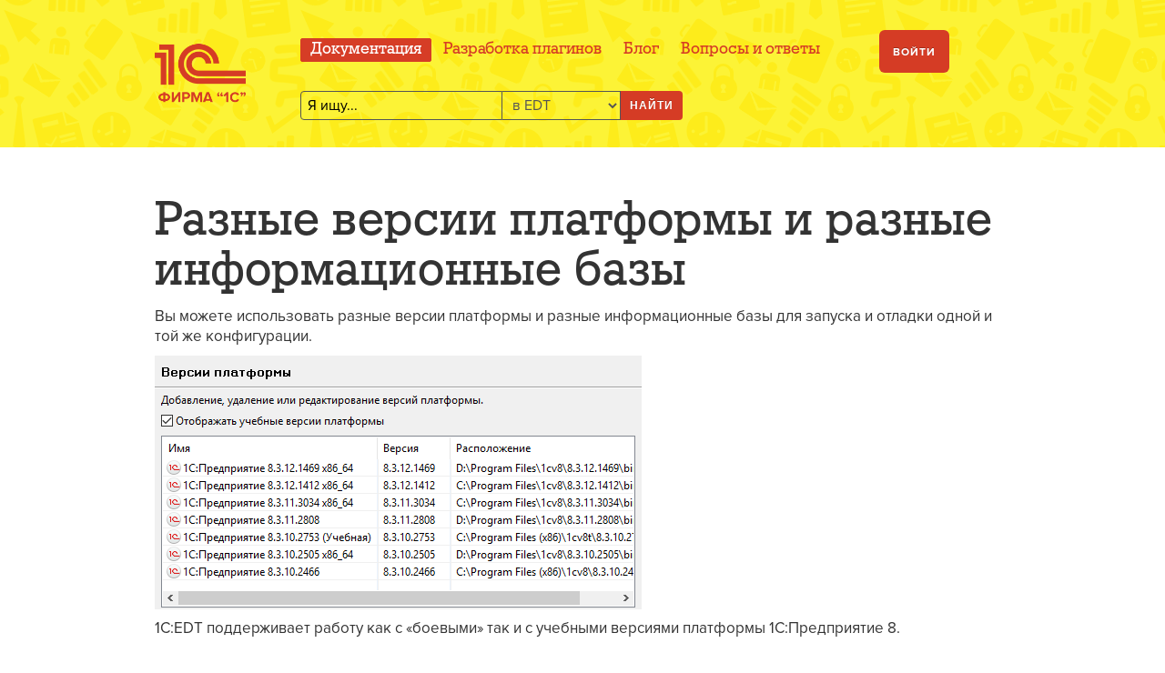

--- FILE ---
content_type: text/html; charset=UTF-8
request_url: https://edt.1c.ru/docs/intro/features2.php
body_size: 4442
content:
<!DOCTYPE html>
<html>
<head>
	<meta charset="utf-8" />
	<meta name="viewport" content="width=device-width, initial-scale=1.0">
	<meta name="robots" content="index, follow" />
	<title>Title | 1C:Enterprise Development Tools</title>
	
	<link rel="stylesheet" href="/local/templates/main/css/bootstrap.css"/>
	<link rel="stylesheet" href="/local/templates/main/css/lightbox.css" />
	<link rel="stylesheet" href="/local/templates/main/css/font-awesome.min.css" />
	<link rel="stylesheet" href="/local/templates/main/player/video-js.css">
	<link rel="stylesheet" href="/local/templates/main/css/carousel.css" />
	<link href="/bitrix/cache/css/s1/main/template_8501dd74ea04ce010b8a830c9ffc6880/template_8501dd74ea04ce010b8a830c9ffc6880_v1.css?173857754152579" type="text/css"  data-template-style="true" rel="stylesheet" />
	
	<link rel="icon" type="image/png" href="/img/favicon.png">
	
	<script src="/local/templates/main/js/jquery-1.10.2.js"></script>
	<script src="/local/templates/main/js/jquery-ui.min.js"></script>
	<script src="/local/templates/main/js/jquery.ui.touch-punch.min.js"></script>
	<script src="/local/templates/main/js/bootstrap.js"></script>
	<script src="/local/templates/main/js/lightbox-2.6.min.js"></script>
	<script src="/local/templates/main/js/jquery.jcarousel.min.js"></script>
	<script src="/local/templates/main/js/jquery.maskedinput.js"></script>
	<script src="/local/templates/main/js/jquery.countdown.min.js"></script>
	<script src="/local/templates/main/js/cufon-yui.js"></script>
	<script src="/local/templates/main/fonts/GeoSlb712MediumCBT.js"></script>
	<script src="/local/templates/main/js/scrollReveal.js"></script>
	<script src="/local/templates/main/js/main.js"></script>
	
	<script>if(!window.BX)window.BX={};if(!window.BX.message)window.BX.message=function(mess){if(typeof mess==='object'){for(let i in mess) {BX.message[i]=mess[i];} return true;}};</script>
<script>(window.BX||top.BX).message({"JS_CORE_LOADING":"Загрузка...","JS_CORE_NO_DATA":"- Нет данных -","JS_CORE_WINDOW_CLOSE":"Закрыть","JS_CORE_WINDOW_EXPAND":"Развернуть","JS_CORE_WINDOW_NARROW":"Свернуть в окно","JS_CORE_WINDOW_SAVE":"Сохранить","JS_CORE_WINDOW_CANCEL":"Отменить","JS_CORE_WINDOW_CONTINUE":"Продолжить","JS_CORE_H":"ч","JS_CORE_M":"м","JS_CORE_S":"с","JSADM_AI_HIDE_EXTRA":"Скрыть лишние","JSADM_AI_ALL_NOTIF":"Показать все","JSADM_AUTH_REQ":"Требуется авторизация!","JS_CORE_WINDOW_AUTH":"Войти","JS_CORE_IMAGE_FULL":"Полный размер"});</script>

<script src="/bitrix/js/main/core/core.min.js?1738577451225181"></script>

<script>BX.Runtime.registerExtension({"name":"main.core","namespace":"BX","loaded":true});</script>
<script>BX.setJSList(["\/bitrix\/js\/main\/core\/core_ajax.js","\/bitrix\/js\/main\/core\/core_promise.js","\/bitrix\/js\/main\/polyfill\/promise\/js\/promise.js","\/bitrix\/js\/main\/loadext\/loadext.js","\/bitrix\/js\/main\/loadext\/extension.js","\/bitrix\/js\/main\/polyfill\/promise\/js\/promise.js","\/bitrix\/js\/main\/polyfill\/find\/js\/find.js","\/bitrix\/js\/main\/polyfill\/includes\/js\/includes.js","\/bitrix\/js\/main\/polyfill\/matches\/js\/matches.js","\/bitrix\/js\/ui\/polyfill\/closest\/js\/closest.js","\/bitrix\/js\/main\/polyfill\/fill\/main.polyfill.fill.js","\/bitrix\/js\/main\/polyfill\/find\/js\/find.js","\/bitrix\/js\/main\/polyfill\/matches\/js\/matches.js","\/bitrix\/js\/main\/polyfill\/core\/dist\/polyfill.bundle.js","\/bitrix\/js\/main\/core\/core.js","\/bitrix\/js\/main\/polyfill\/intersectionobserver\/js\/intersectionobserver.js","\/bitrix\/js\/main\/lazyload\/dist\/lazyload.bundle.js","\/bitrix\/js\/main\/polyfill\/core\/dist\/polyfill.bundle.js","\/bitrix\/js\/main\/parambag\/dist\/parambag.bundle.js"]);
</script>
<script>BX.Runtime.registerExtension({"name":"ui.dexie","namespace":"BX.Dexie3","loaded":true});</script>
<script>BX.Runtime.registerExtension({"name":"ls","namespace":"window","loaded":true});</script>
<script>BX.Runtime.registerExtension({"name":"fx","namespace":"window","loaded":true});</script>
<script>BX.Runtime.registerExtension({"name":"fc","namespace":"window","loaded":true});</script>
<script>(window.BX||top.BX).message({"LANGUAGE_ID":"ru","FORMAT_DATE":"DD.MM.YYYY","FORMAT_DATETIME":"DD.MM.YYYY HH:MI:SS","COOKIE_PREFIX":"BITRIX_SM","SERVER_TZ_OFFSET":"10800","UTF_MODE":"Y","SITE_ID":"s1","SITE_DIR":"\/","USER_ID":"","SERVER_TIME":1768740760,"USER_TZ_OFFSET":0,"USER_TZ_AUTO":"Y","bitrix_sessid":"6c61260be71c08cef09045b7bfed7d1e"});</script>


<script  src="/bitrix/cache/js/s1/main/kernel_main/kernel_main_v1.js?1738590526155624"></script>
<script src="/bitrix/js/ui/dexie/dist/dexie3.bundle.min.js?173857683888274"></script>
<script src="/bitrix/js/main/core/core_ls.min.js?17385774592683"></script>
<script src="/bitrix/js/main/core/core_frame_cache.min.js?173857745911132"></script>
<script>BX.setJSList(["\/bitrix\/js\/main\/core\/core_fx.js","\/bitrix\/js\/main\/pageobject\/pageobject.js","\/bitrix\/js\/main\/core\/core_window.js","\/bitrix\/js\/main\/session.js","\/bitrix\/js\/main\/date\/main.date.js","\/bitrix\/js\/main\/core\/core_date.js","\/bitrix\/js\/main\/utils.js","\/local\/templates\/main\/js\/custom.js","\/local\/templates\/main\/components\/bitrix\/menu\/top_multi\/script.js","\/local\/components\/sava.elastic\/fast.search\/templates\/.default\/js\/jquery.autocomplete.min.js"]);</script>
<script>BX.setCSSList(["\/local\/templates\/main\/css\/style.css","\/local\/templates\/main\/css\/adaptive.css","\/local\/templates\/main\/components\/bitrix\/menu\/top_multi\/style.css","\/local\/components\/sava.elastic\/fast.search\/templates\/.default\/style.css"]);</script>
<script>
    $(function () {
        $('#fast-search input[name=q]').devbridgeAutocomplete({
            serviceUrl: "/local/components/sava.elastic/fast.search/templates/.default/ajax.php",
            minChars: 2,
            width: 420,
            params: {
                where: function () {
                    return $('#fast-search select').val();
                },
            },
            onSelect: function(suggestion) {
                $('#fast-search input[name=q]').val("").prop("disabled", true);
                $('#fast-search .params-input').attr("name", suggestion.data).val(suggestion.name);
                $('#fast-search').submit();
            },
            formatResult: function(suggestion, currentValue) {
                return '<i class="'+suggestion.icon+'"></i>'+suggestion.value;
            }
        });
    });
</script>



<script  src="/bitrix/cache/js/s1/main/template_b93af5cece1ddb9f0db239b2940d2914/template_b93af5cece1ddb9f0db239b2940d2914_v1.js?173857754127008"></script>
<script>var _ba = _ba || []; _ba.push(["aid", "806c65fa50a2ea6695ee5593eabe8664"]); _ba.push(["host", "edt.1c.ru"]); (function() {var ba = document.createElement("script"); ba.type = "text/javascript"; ba.async = true;ba.src = (document.location.protocol == "https:" ? "https://" : "http://") + "bitrix.info/ba.js";var s = document.getElementsByTagName("script")[0];s.parentNode.insertBefore(ba, s);})();</script>


	
	<!--[if lt IE 9]>
	<link rel="stylesheet" href="css/ie.css"/>
	<script src="js/ie-bugfix/IE9.js"></script>
	<![endif]-->
	
	<!--[if lte IE 9]>
	<script src="js/html5.js"></script>
	<script src="js/ie.js"></script>
	<![endif]-->
	
	<script src="/local/templates/main/player/video.js"></script>
	<script>
	  videojs.options.flash.swf = "player/video-js.swf"
	</script>
</head>
<body>
		<div id="home" class="header back-color-yellow ledge-top2 ledge-bottom1">
		<div class="container">
			<div class="row">
				<div class="span2">
					<a href="/" class="brand pull-left">
						<img class="brand" src="/local/templates/main/img/logo-1c.png" alt="" />
					</a>
				</div>
				
				<div class="span9 menu-line">
										
<ul class="nav nav-pills ledge-top2">


	
			<li class="active"><a href="/docs/">Документация</a>
			<ul>
	
	

	
			<li class=""><a href="/docs/new/">Новое в версиях</a></li>
	
	

	
			<li class=""><a href="/docs/intro/requirements.php">Системные требования</a></li>
	
	

	
			<li class=""><a href="/docs/examples.php">Примеры работы</a></li>
	
	

	
			<li class=""><a href="http://its.1c.ru/db/edtdoc">📚 Руководство разработчика (ru)</a></li>
	
	

	
			<li class=""><a href="https://its.1c.ru/db/coldev#content:10011:hdoc">📚 Групповая разработка в EDT</a></li>
	
	

	
			<li class=""><a href="http://its.1c.ua/db/edtdoc">Руководство разработчика (ua)</a></li>
	
	

	
			<li class=""><a href="http://its.1c.kz/db/edtdoc">Руководство разработчика (kz)</a></li>
	
	

	
			<li class=""><a href="http://its.1c.eu/db/edtdoc">Руководство разработчика (eu)</a></li>
	
	

			</ul></li>	
			<li class=""><a href="/ext/">Разработка плагинов</a>
			<ul>
	
	

	
			<li class=""><a href="https://edt.1c.ru/dev/ru/">Plugin Developer Guide</a></li>
	
	

	
			<li class=""><a href="https://edt.1c.ru/dev/edt/2024.2/apidocs/">JavaDoc</a></li>
	
	

	
			<li class=""><a href="https://github.com/1C-Company/dt-example-plugins/tree/master/">Пример плагина</a></li>
	
	

			</ul></li>	
			<li class=""><a href="/blog/">Блог</a></li>
	
	

	
			<li class=""><a href="/faq/">Вопросы и ответы</a></li>
	
	


</ul>
					<div class="ledge-top2 login">
													<a href="/docs/intro/features2.php?login=Y" class="btn btn-primary btn-large">Войти</a>
											</div>
                    
<form class="form-inline" id="fast-search"  method="get" action="/search/">
    <input type="text" class="form-control" name="q" placeholder="Я ищу..." autocomplete="off">
        <select name="where">
                    <option value="edt">в EDT</option>
                    <option value="platform">в платформе</option>
            </select>
    <button type="submit" class="btn btn-primary">Найти</button>

    <input type="hidden" class="params-input" name="">
</form>				</div>
			</div>
		</div>
	</div><script type="text/javascript" src="//s7.addthis.com/js/300/addthis_widget.js#pubid=ra-552cc12e00b6d37c" async="async"></script>
<div class="offset-top3 offset-bottom3">
	<div class="container">

<h1>Разные версии платформы и разные информационные базы</h1>
<p align="left"> Вы можете использовать разные версии платформы и разные информационные базы для запуска и отладки одной и той же конфигурации.</p>
		<p><img src="pic/002.png"  /></p>
		<p>1C:EDT поддерживает работу как с «боевыми» так и с учебными версиями платформы 1С:Предприятие 8.</p>


	</div>
</div>


	<div class="back-color-yellow ledge-top3 ledge-bottom2 footer-row">
		<div class="container" data-sr="enter bottom over .5s">
			<h2 class="offset-bottom2 show-sites"><a href="#">Другие сайты компании&nbsp;1С</a>&nbsp;<i class="show-sites-icon icon-chevron-down"></i></h2>
			<h2 class="offset-bottom2">Другие сайты компании 1С</h2>
			
			<div class="row">
				<div class="span8 othersites-span">
					<div class="othersites">
						<div class="othersites-column">
							<div class="othersites-link">
								Компания 1С<br />
								<a href="http://www.1c.ru" target="_blank">www.1C.ru</a>
							</div>
							
							<div class="othersites-link">
								1С:Предприятие 8<br />
								<a href="http://www.v8.1c.ru" target="_blank">www.v8.1c.ru</a>
							</div>
							
							<div class="othersites-link">
								1С Отраслевые решения<br />
								<a href="http://solutions.1c.ru" target="_blank">solutions.1c.ru</a>
							</div>
							
							<div class="othersites-link">
								ИТС<br />
								<a href="http://its.1c.ru" target="_blank">its.1c.ru</a>
							</div>
							
							<div class="othersites-link">
								БУХ.1С<br />
								<a href="http://www.buh.ru" target="_blank">www.buh.ru</a>
							</div>
						</div>
						
						<div class="othersites-column">
							<div class="othersites-link">
								1С:Консалтинг<br />
								<a href="http://consulting.1c.ru" target="_blank">consulting.1c.ru</a>
							</div>
							
							<div class="othersites-link">
								1С:Дистрибьюция<br />
								<a href="http://dist.1c.ru" target="_blank">dist.1c.ru</a>
							</div>
							
							<div class="othersites-link">
								1Софт<br />
								<a href="http://www.1csoft.ru" target="_blank">www.1csoft.ru</a>
							</div>
							
							<div class="othersites-link">
								1С-Онлайн<br />
								<a href="http://online.1c.ru" target="_blank">online.1c.ru</a>
							</div>
							
							<div class="othersites-link">
								1С Интерес<br />
								<a href="http://www.1c-interes.ru" target="_blank">www.1c-interes.ru</a>
							</div>
						</div>
						
						<div class="othersites-column">
							<div class="othersites-link">
								1С:Образование<br />
								<a href="http://edu.1c.ru" target="_blank">edu.1c.ru</a>
							</div>
							
							<div class="othersites-link">
								1С:Предприятие 8<br />
								<a href="http://www.v8.1c.ru" target="_blank">www.v8.1c.ru</a>
							</div>
							
							<div class="othersites-link">
								Образовательные
								программы<br />
								<a href="http://obr.1c.ru" target="_blank">obr.1c.ru</a>
							</div>
							
							<div class="othersites-link">
								1С:Игры<br />
								<a href="http://games.1c.ru" target="_blank">games.1c.ru</a>
							</div>
						</div>
					</div>
				</div>
				
				<div class="span2">
					<ul class="nav offset-right2">
	<li class="active">
		<a href="/docs/">Документация</a>
	</li>
	<li>
		<a href="/ext/">Разработка плагинов</a>
	</li>
	<li>
		<a href="/blog/">Блог</a>
	</li>
	<li>
		<a href="/faq/">Вопросы и ответы</a>
	</li>
</ul>				</div>
				
				<div class="span2">
                    				</div>
			</div>
		</div>
	</div>
	
	<div class="back-color-black ledge-top3 ledge-bottom2 copyright-row">
		<div class="container" data-sr="enter bottom over .5s">
			<div class="row">
				<div class="span1">
					<a href="#" class="brand pull-left">
						<img class="brand" src="/img/logo-1c.png" alt="" />
					</a>
				</div>
				
				<div class="span5">
					<small>
						© 2011-2026 ООО «1С-Софт»<br />
						Все права защищены. Все торговые марки являются
						собственностью их правообладателей.
					</small>
				</div>
			</div>
		</div>
	</div>
	
	<script>
		// Сужаем шапку главной страницы, если страница невысокая
			
		if ($(window).height() <= 730) {
			$('.flexible-promo').attr('class', 'offset-top1 offset-bottom3');
		}
		$('.toggle-popover').click(function() {
			if ($('.popover').is(':visible')) {
				$('.popover').attr('style','display:none !important');
			} else {
				$('.popover').attr('style','display:block !important');
			}
			return false;
		});
			</script>
</body>
</html>

--- FILE ---
content_type: text/css
request_url: https://edt.1c.ru/local/templates/main/css/carousel.css
body_size: 293
content:
.jcarousel-container {
	
}

.jcarousel-direction-rtl {
	direction: rtl;
}

.jcarousel-container-horizontal {

}

.jcarousel-clip {
    overflow: hidden;
}

.jcarousel-item {
	width: 200px;
	padding-right: 15px;
}
	.jcarousel-item:before {
		display: none;
	}
	.jcarousel-item img {
	    width: 200px;
	    height: 150px;
	}

.jcarousel-item-horizontal {
	margin-left: 0;
    margin-right: 10px;
}

.jcarousel-direction-rtl .jcarousel-item-horizontal {
	margin-left: 10px;
    margin-right: 0;
}

.jcarousel-item-vertical {
    margin-bottom: 10px;
}

/**
 *  Horizontal Buttons
 */
.jcarousel-next-horizontal {
    position: absolute;
    top: 0;
    right: 0;
    width: 70px;
    height: 200px;
    cursor: pointer;
    background: transparent url(../img/carousel/next-horizontal.png) no-repeat 0 0;
}

.jcarousel-direction-rtl .jcarousel-next-horizontal {
    left: 5px;
    right: auto;
    background-image: url(../img/carousel/prev-horizontal.png);
}

.jcarousel-next-horizontal:hover,
.jcarousel-next-horizontal:focus {
    background-position: -70px 0;
}

.jcarousel-next-horizontal:active {
    background-position: -70px 0;
}

.jcarousel-next-disabled-horizontal,
.jcarousel-next-disabled-horizontal:hover,
.jcarousel-next-disabled-horizontal:focus,
.jcarousel-next-disabled-horizontal:active {
    display: none !important;
}

.jcarousel-prev-horizontal {
    position: absolute;
    top: 0;
    left: 0;
    width: 70px;
    height: 200px;
    cursor: pointer;
    background: transparent url(../img/carousel/prev-horizontal.png) no-repeat 0 0;
}

.jcarousel-direction-rtl .jcarousel-prev-horizontal {
    left: auto;
    right: 5px;
    background-image: url(../img/carousel/next-horizontal.png);
}

.jcarousel-prev-horizontal:hover, 
.jcarousel-prev-horizontal:focus {
    background-position: -70px 0;
}

.jcarousel-prev-horizontal:active {
    background-position: -70px 0;
}

.jcarousel-prev-disabled-horizontal,
.jcarousel-prev-disabled-horizontal:hover,
.jcarousel-prev-disabled-horizontal:focus,
.jcarousel-prev-disabled-horizontal:active {
    display: none !important;
}

--- FILE ---
content_type: text/css
request_url: https://edt.1c.ru/bitrix/cache/css/s1/main/template_8501dd74ea04ce010b8a830c9ffc6880/template_8501dd74ea04ce010b8a830c9ffc6880_v1.css?173857754152579
body_size: 10268
content:


/* Start:/local/templates/main/css/style.css?166324995742313*/
@charset "utf-8";
/* CSS Document */
.bx-auth, form[name="bform"], form[name="bform"] + div {margin: 20px 20px 20px 33%}

/*===== Подключаем дополнительные шрифты =====*/

	@font-face {
	  font-family: GeoSlb712MediumCBT;
	  src: url('/local/templates/main/css/../fonts/GeoSlb712MediumCBT.otf');
	}
	@font-face {
		font-family: ProximaNova;
		src: url('/local/templates/main/css/../fonts/ProximaNova-Reg.otf');
	}
	@font-face {
		font-family: ProximaNova;
		src: url('/local/templates/main/css/../fonts/ProximaNova-Bold.otf');
		font-weight: bold;
	}
	@font-face {
		font-family: ProximaNova;
		src: url('/local/templates/main/css/../fonts/ProximaNova-RegIt.otf');
		font-style: italic;
	}
	
	
/*===== Сбрасываем теги HTML5 для старых браузеров =====*/

    article,
    aside,
    details,
    figcaption,
    figure, 
    footer,
    header,
    hgroup,
    menu,
    nav,
    section {
        display: block;
    }


/*===== Исправляем стили поверх стандартного Bootstrap =====*/

	body {
	  font-family: "ProximaNova", Helvetica, Arial, sans-serif;
	  font-size: 17px;
	  min-width: 1020px;
	  line-height: 22px;
	}
	.row {
		position: relative;
	}
	[class*=span] {
		position: relative;
	}
	
	/* Верхний алерт */
	
	body > .alert {
		margin: 0;
		background: #d63d26;
		border-radius: 0;
		border: none;
		color: #fff;
		text-shadow: none;
		font-size: 14px;
		line-height: 14px;
		padding: 13px 0;
		position: relative;
	}
		body > .alert a {
			color: #ffe61d;
		}
		body > .alert a:hover {
			color: #ffd010;
		}
		body > .alert .close {
			position: absolute;
			right: 13px;
			top: 10px;
			color: #fff;
			opacity: 1;
		}

	/* Заголовки */
	
	h1,
	h2,
	h3,
	h4,
	h5,
	h6,
	.title-h1,
	.title-h2,
	.title-h4 {
	  font-family: "GeoSlb712MediumCBT", Helvetica, Arial, sans-serif;
	  font-weight: normal;
	  letter-spacing: 1px;
	  margin-bottom: 7px;
	}
	
	h1,
	.title-h1 {
	  line-height: 55px;
	  font-size: 53px;
	}
	h2,
	.title-h2 {
	  line-height: 35px;
	  font-size: 32px;
	}
	h3,
	.title-h3 {
	  line-height: 24px;
	  margin-bottom: 4px;
	  font-size: 20px;
	}
	h4,
	.title-h4 {
	  line-height: 24px;
	  margin-bottom: 4px;
	  font-size: 20px;
	}
	h5,
	.title-h5 {
		font-family: "ProximaNova", Helvetica, Arial, sans-serif;
		line-height: 28px;
		font-size: 24px;
	}
	h6 {
	  font-size: 12px;
	  text-transform: uppercase;
	  line-height: 16px;
	  font-family: "ProximaNova", Helvetica, Arial, sans-serif;
	  font-weight: bold;
	  margin-top: 0;
	}
	
	/* Картинки */
	
	.img-rounded {
	  -webkit-border-radius: 13px;
	     -moz-border-radius: 13px;
	       -o-border-radius: 13px;
	          border-radius: 13px;
	}
	
	/* Текст */
	
	small,
	.small {
		display: inline-block;
		line-height: 19px !important;
	}
		small,
		small *,
		.small,
		.small * {
			font-size: 14px;
		}
	.muted {
		color: #6c6c6e;
	}
	p {
		margin-top: 10px;
	}
	.label {
		font-family: "ProximaNova", Helvetica, Arial, sans-serif;
		text-transform: uppercase;
		text-shadow: none;
		color: #282828;
		background: #fff;
		border: 1px solid #ccc;
		font-size: 12px;
		letter-spacing: 1px;
		padding: 4px 7px 4px;
		text-decoration: none !important;
	}
	.label-warning {
		background: #fdec1b;
		border:  none;
	}
	blockquote {
		border-left-color: #ddd;
	}
	.text-center ul {
		text-align: left;
		display: inline-block;
	}
		
	
	/* Ссылки */
	
	a,
	a:visited {
		color: #d63d26;
		text-decoration: underline;
		cursor: pointer;
	}
	a:hover {
		color: #c43f2b;
	}
	a.active {
		color: #ccc;
		border-color: #ccc;
	}
	
	/* Кнопки */
	
	.btn {
		margin-right: 7px;
		margin-top: 3px;
		text-decoration: none !important;
		border: none;
		font-size: 12px;
		line-height: 14px;
		text-transform: uppercase;
		font-weight: bold;
		letter-spacing: 1px;
		background: #e5e5e5;
		box-shadow: none;
		padding: 7px 10px;
		position: relative;
		color: #444 !important;
		vertical-align: baseline;
	}
		.btn:hover {
			background: #e0e0e0;
		}
	.btn-small {
		font-size: 10px;
		margin-left: 2px;
		margin-right: 5px;
		padding: 5px 8px 4px;
		vertical-align: baseline;
	}
	.btn-large {
		padding: 18px 15px 15px;
	}
	.btn-primary {
		background: #d53c25 !important;
		color: #fff !important;
	}
		.btn-primary:hover {
			background: #c43f2b !important;
		}
	.btn-inverse {
		background: #535758;
		color: #fff !important;
	}
		.btn-inverse:hover {
			background: #474747;
		}
		
	/* Постраничная навигация */
	
	.pagination {
		font-size: 12px;
		font-weight: bold;
	}
	.pagination ul > li > a {
		background: #d63d26;
		color: #fff;
		border: 1px dashed #ddd;
		border-left-width: 0 !important;
		border-top-width: 0;
		border-bottom-width: 0;
		padding: 8px 15px;
	}
		.pagination ul > li:last-child > a {
			border-right-width: 0;
		}
		.pagination ul > li > a:hover {
			background: #c43f2b;
		}
	.pagination ul > li.active > a {
		color: #fff !important;
		background: #535758 !important;
	}
		
	/* Формы */
	
	form {
		margin: 0;
	}
	label {
		display: inline-block;
		position: relative;
		margin: 0;
	}
	select,
	textarea,
	input[type="text"],
	input[type="password"],
	input[type="datetime"],
	input[type="datetime-local"],
	input[type="date"],
	input[type="month"],
	input[type="time"],
	input[type="week"],
	input[type="number"],
	input[type="email"],
	input[type="url"],
	input[type="search"],
	input[type="tel"],
	input[type="color"],
	.uneditable-input {
	  box-sizing: content-box;
	  background: rgba(0, 0, 0, 0.04);
	  box-shadow: none;
	  margin: 0 2px 7px 0 !important;
	  border: 1px solid #999;
	  padding: 4px 10px 3px;
	  font-size: 19px;
	  font-family: "GeoSlb712MediumCBT", Helvetica, Arial, sans-serif;
	  -webkit-transition: all linear 0.2s;
	     -moz-transition: all linear 0.2s;
	       -o-transition: all linear 0.2s;
	          transition: all linear 0.2s;
	}
	select:focus,
	textarea:focus,
	input[type="text"]:focus,
	input[type="password"]:focus,
	input[type="datetime"]:focus,
	input[type="datetime-local"]:focus,
	input[type="date"]:focus,
	input[type="month"]:focus,
	input[type="time"]:focus,
	input[type="week"]:focus,
	input[type="number"]:focus,
	input[type="email"]:focus,
	input[type="url"]:focus,
	input[type="search"]:focus,
	input[type="tel"]:focus,
	input[type="color"]:focus {
	  background: #fff !important;
	  -webkit-box-shadow: inset 0 0 5px rgba(0, 0, 0, 0.1);
	     -moz-box-shadow: inset 0 0 5px rgba(0, 0, 0, 0.1);
	          box-shadow: inset 0 0 5px rgba(0, 0, 0, 0.1);
	  border: 1px solid #999;
	}
	input[type="radio"],
	input[type="checkbox"] {
	  margin-top: 0;
	}
	.input-medium {
		padding: 2px 5px !important;
	}
	.control-group {
		position: relative;
	}
	input:-moz-placeholder,
	textarea:-moz-placeholder {
	  color: #000;
	}
	
	.dropdown:focus {
		box-shadow: none;
	}
	
	input:-ms-input-placeholder,
	textarea:-ms-input-placeholder {
	  color: #000;
	}
	
	input::-webkit-input-placeholder,
	textarea::-webkit-input-placeholder {
	  color: #000;
	}
	.form-horizontal .control-group {
		margin-bottom: 10px;
		margin-top: 20px;
	}
	.form-horizontal .controls {
		margin-left: 150px;
	}
	.form-horizontal .control-label {
		width: 140px;
		padding-top: 5px;
		font-size: 16px;
		font-family: "GeoSlb712MediumCBT", Helvetica, Arial, sans-serif;
	}
		
		/* Форма в одну строчку в хедере */
		
		.form-inline .btn {
			vertical-align: baseline;
		}
		.form-inline .btn-small {
			margin-right: 0;
			margin-top: 1px;
		}
		.form-inline select,
		.form-inline textarea,
		.form-inline input[type="text"],
		.form-inline input[type="password"],
		.form-inline input[type="datetime"],
		.form-inline input[type="datetime-local"],
		.form-inline input[type="date"],
		.form-inline input[type="month"],
		.form-inline input[type="time"],
		.form-inline input[type="week"],
		.form-inline input[type="number"],
		.form-inline input[type="email"],
		.form-inline input[type="url"],
		.form-inline input[type="search"],
		.form-inline input[type="tel"],
		.form-inline input[type="color"],
		.form-inline .uneditable-input {
			margin-bottom: 3px !important;
			margin-right: 5px !important;
			height: auto;
			padding: 4px 7px;
			font-family: "ProximaNova", Helvetica, Arial, sans-serif;
			font-size: 16px;
		}
		
		.header .menu-line.span9 {
			display:flex;
			align-items:center;
			justify-content: space-between;
			flex-wrap: wrap;
		}
		.header .form-inline {
			margin-bottom: 15px;
			position: relative;
		}
		.header .form-inline a {
			font-size: 14px;
		}
		
		.header .form-inline select,
		.header .form-inline textarea,
		.header .form-inline input[type="text"],
		.header .form-inline input[type="password"],
		.header .form-inline input[type="datetime"],
		.header .form-inline input[type="datetime-local"],
		.header .form-inline input[type="date"],
		.header .form-inline input[type="month"],
		.header .form-inline input[type="time"],
		.header .form-inline input[type="week"],
		.header .form-inline input[type="number"],
		.header .form-inline input[type="email"],
		.header .form-inline input[type="url"],
		.header .form-inline input[type="search"],
		.header .form-inline input[type="tel"],
		.header .form-inline input[type="color"],
		.header .form-inline .uneditable-input {
			background: transparent;
			border-color: #555;
		}
	
	/* Всплывающие окна */
	
	.modal,
	.modal.fade.in {
		top: 20%;
	}
	.modal-header {
		padding: 20px 30px 17px;
	}
	.modal-body {
		padding: 20px 30px;
		overflow-y: visible;
	}
	.modal-footer {
		text-align: left;
		box-shadow: none;
		border: none;
		padding: 20px 30px;
	}
	.modal-narrow {
		width: 360px;
		margin-left: -190px;
	}
		.modal-narrow .form-horizontal .controls {
			margin-left: 65px !important;
		}
		.modal-narrow .form-horizontal .control-label {
			width: 55px !important;
		}
	
	/* Навигация */
	
	.nav > li {
		margin-bottom: 9px;
	}
		.nav > li > a {
			display: inline-block;
		}
		.nav > li > a:hover,
		.nav > li > a:focus {
			background: none;
			text-decoration: underline;
			background: none;
		}
	.nav ul {
		margin-bottom: 15px;
	}
	.nav ul > li {
		list-style: none;
		margin-top: 10px;
	}
	
	/* Основное меню */
	
	.nav-pills {
		font-family: "GeoSlb712MediumCBT", Helvetica, Arial, sans-serif;
		font-size: 16px;
		display: inline-block;
		margin: 0;
	}
	.nav-pills >li {
		margin-bottom: 0;
	}
	.nav-pills >li > a {
		color: #d63d26;
		border: 1px dashed transparent;
		text-decoration: underline;
		-webkit-border-radius: 2px !important;
		   -moz-border-radius: 2px !important;
		     -o-border-radius: 2px !important;
		        border-radius: 2px !important;
		border: 1px dashed transparent;
		-webkit-transition: all linear 0.2s;
		   -moz-transition: all linear 0.2s;
		     -o-transition: all linear 0.2s;
		        transition: all linear 0.2s;
				font-size: 18px;
	}
		.nav-pills > li > a:hover {
			border-color: #d63d26;
			background: none;
		}
	.nav-pills > .active > a {
		background: #d63d26 !important;
		text-decoration: none !important;
		border: 1px solid #d63d26 !important;
	}
	
	/* Логотип сайта */
	
	.brand {
		width: 100%;
		max-width: 100px;
	}
	
	/* Поповер с алертом */
	
	.popover {
		display: block;
		position: absolute;
		padding: 8px 30px 7px 15px;
		border: none;
		background: #fff;
		border-radius: 4px;
		-webkit-box-shadow: 1px 2px 0 2px rgba(0, 0, 0, 0.1);
		   -moz-box-shadow: 1px 2px 0 2px rgba(0, 0, 0, 0.1);
		        box-shadow: 1px 2px 0 2px rgba(0, 0, 0, 0.1);
		width: 180px;
		font-size: 14px;
		line-height: 17px;
		left: auto;
		right: auto;
		min-height: 38px;
		border: 1px solid #bbb;
		font-family: "ProximaNova", Helvetica, Arial, sans-serif;
		color: #000;
	}
		.popover-title {
			margin-top: -15px;
			margin-left: -15px;
			margin-right: -30px;
			color: #d63d26;
		}
		.popover-content {
			padding: 0;
		}
		.alert.popover {
			color: #d63d26;
		}
		.popover.left,
		.popover.right {
			top: -15px;
			margin: 0 15px;
		}
		.popover.left {
			right: 100%;
		}
		.popover.right {
			left: 100%;
		}
		.popover.top,
		.popover.bottom  {
		 	left: 50%;
			margin: 10px 0;
			padding-top: 15px;
		 	margin-left: -110px;
		 }
		.popover.top {
			bottom: 100%;
			top: auto;
		}
		.popover.bottom {
			top: 100%;
			left: 50%;
		}
	.popover.left .arrow {
		top: 25px;
	}
	.popover.right .arrow {
		top: 25px;
	}
	.popover .close {
		position: absolute;
		right: 5px;
		top: 3px;
	}
	
	.popover.top .arrow:after {
		bottom: 2px;
	}
	.popover.bottom .arrow:after {
		top: 2px;
	}
	
	.popover .input-prepend {
		width: 100%;
		-webkit-box-sizing: border-box;
		   -moz-box-sizing: border-box;
		        box-sizing: border-box;
		padding-right: 15px;
	}
	.input-prepend {
		position: relative;
	}
	.input-prepend .add-on {
		background: #eee !important;
		border-color: #999 !important;
	}
	.popover .input-block-level {
		font-size: 14px;
	}
		.zclip:hover {
			background: rgba(0, 0, 0, .05); /*фикс для копирования ссылки*/
		}
	
	@media only screen 
	and (max-device-width : 1024px) {
		.popover.left .arrow:after {
			right: 2px;
		}
		.popover.right .arrow:after {
			left: 2px;
		}
	}
	
	
/*===== Дописываем новые стили, связанные с Bootstrap =====*/

	/* Горизонтальное меню для быстрого доступа к разделам приложения. Используется совместно с бутстраповским тегом .nav */
	
	.nav-links {
		display: block;
		font-size: 16px;
		margin-bottom: 12px;
	}
		.nav-links:after {
			content: "";
			display: block;
			clear: both;
		}
	.nav-links > li {
		float: left;
		margin: 0 7px;
	}
		.nav-links > li:first-child {
			margin-left: 2px;
		}
	.nav-links > li > a:hover {
		background: none;
		text-decoration: underline;
	}
	
	/* Скролл-меню */
	
	.nav-scroll {
		position: fixed;
		right: 0;
		top: 20%;
		z-index: 50;
	}
	.nav-scroll a,
	.scroll-top {
		padding: 3px;
		text-decoration: none !important;
		color: #000;
		text-transform: uppercase;
		position: relative;
	}
	.nav-scroll a > .note,
	.scroll-top .note {
		position: absolute;
		font-weight: bold;
		right: 0;
		top: 13px;
		font-size: 2px;
		opacity: 0;
		color: #000;
		filter: alpha(opacity=0);
		-webkit-transition: all linear 0.2s;
		   -moz-transition: all linear 0.2s;
		     -o-transition: all linear 0.2s;
		        transition: all linear 0.2s;
	}
		.nav-scroll a:hover > .note,
		.scroll-top:hover .note {
			opacity: 1;
			filter: alpha(opacity=100);
			font-size: 12px;
			right: 110%;
		}
	
	/* Длинная кнопка */
	
	.btn-long {
		padding-right: 80px;
		padding-left: 80px;
	}
	
	/* Иконки */
	
	[class^="icon-"],
	[class*=" icon-"] {
		background-image: url("/local/templates/main/css/../img/customicons.png");
		position: relative;
		margin-right: 2px;
	}
		small [class^="icon-"],
		small [class*=" icon-"],
		.small [class^="icon-"],
		.small [class*=" icon-"] {
			vertical-align: text-top;
		}
		.muted [class^="icon-"],
		.muted [class*=" icon-"] {
			opacity: 0.9;
			filter: alpha(opacity=90);
		}
	.icon-white,
	.btn-primary [class^="icon-"],
	.btn-primary [class*=" icon-"],
	.help-express-body [class^="icon-"],
	.help-express-body [class*=" icon-"] {
		background-image: url("/local/templates/main/css/../img/customicons-white.png");
	}
	.icon-red {
		background-image: url("/local/templates/main/css/../img/customicons-red.png");
	}
	.btn [class^="icon-"],
	.btn [class*=" icon-"] {
		right: -10px;
		margin-right: 7px;
	}
	
	.icon-go {
		background-position: 0 0;
	}
	.icon-add {
		background-position: -100px 0;
	}
	.icon-more {
		background-position: -20px 0;
	}
		.help-express .icon-more {
			margin-right: 5px;
			margin-top: 2px;
		}
	.icon-clock {
		background-position: -40px 0;
		vertical-align: top;
	}
	.icon-question {
		background-position: -60px 0;
	}
	.icon-exit {
		background-position: -80px 0;
		margin-left: 3px;
	}
	.icon-visible {
		background-position: -140px 0;
		width: 20px;
	}
	.icon-invisible {
		background-position: -120px 0;
		width: 20px;
	}
	.icon-download {
		background-position: -160px 0;
	}
	.icon-play {
		background-position: -180px 0;
	}
	.icon-demo {
		width: 37px;
		height: 10px;
		background-position: -40px -20px;
	}
	.icon-link {
		width: 17px;
		height: 17px;
		background-position: -20px -20px;
	}
	.icon-chat {
		width: 20px;
		height: 17px;
		background-position: 0 -20px;
	}
	.icon-info {
		width: 18px;
		height: 18px;
		background-position: -80px -20px;
	}
	.icon-close {
		background-position: -100px -20px;
	}
	.icon-star {
		background-position: -120px -20px;
	}
		.input-prepend .icon-star {
			position: relative;
			top: -1px;
		}
	.icon-showmore {
		background-position: -140px -20px;
		width: 20px;
		height: 5px;
	}
	.icon-rename {
		width: 19px;
		height: 19px;
		background-position: -160px -20px;
	}
	.icon-copy {
		width: 12px;
		height: 14px;
		background-position: -180px -20px;
	}
		.input-prepend .icon-copy {
			position: relative;
			top: 1px;
			left: 1px;
		}
	
	/* Большая форма */
	
	.form-large {
		font-size: 16px;
	}
	.form-large .popover {
		margin-left: 15px;
		top: -5px;
	}
	
	.form-large select,
	.form-large textarea,
	.form-large input[type="text"],
	.form-large input[type="password"],
	.form-large input[type="datetime"],
	.form-large input[type="datetime-local"],
	.form-large input[type="date"],
	.form-large input[type="month"],
	.form-large input[type="time"],
	.form-large input[type="week"],
	.form-large input[type="number"],
	.form-large input[type="email"],
	.form-large input[type="url"],
	.form-large input[type="search"],
	.form-large input[type="tel"],
	.form-large input[type="color"],
	.form-large .uneditable-input {
		width: 100%;
		padding: 15px 10px 10px;
		font-size: 25px;
		height: 50px;
		letter-spacing: 1px;
		-webkit-box-sizing: border-box;
		   -moz-box-sizing: border-box;
		        box-sizing: border-box;
	}
	.form-large.form-horizontal .control-label {
		padding-top: 18px;
		text-align: left;
		font-size: 18px;
		width: 170px;
	}
	.form-large.form-horizontal .controls {
		margin-left: 180px;
	}
	
	.form-large input:-moz-placeholder {
	  padding-top: 4px;
	}
	.form-large input::-webkit-input-placeholder {
	  padding-top: 4px;
	}
	.form-large input:-ms-input-placeholder {
	  padding-top: 4px;
	}
	
	/* Педопределенное значение инпута */
	
	.input-preset {
		background: none !important;
		border: none !important;
		padding-left: 0 !important;
		color: #000 !important;
	}
	
	/* Иконки скролл-меню */
	
	.nav-icon {
		background-image: url("/local/templates/main/css/../img/bigicons-red.png");
		width: 30px;
		height: 30px;
	}
		.active .nav-icon {
			background-image: url("/local/templates/main/css/../img/bigicons.png");
		}
	.icon-home {
		background-position: 0 0;
	}
	.icon-review {
		background-position: -30px 0;
	}
	.icon-apps {
		background-position: -60px 0;
	}
	.icon-numbers {
		background-position: -90px 0;
	}
	.icon-benefits {
		background-position: -120px 0;
	}
	.icon-news {
		background-position: -150px 0;
	}
	.icon-filter {
		background-position: -180px 0;
	}
	.icon-settings {
		background-position: -210px 0;
	}
	.icon-top {
		background-position: -240px 0;
	}
	
	/* Иконка внутри инпута */
	
	.input-impend {
		position: relative;
	}
	.input-impend .add-on {
		cursor: pointer;
		position: absolute;
		padding: 10px;
		top: 50%;
		margin-top: -15px;
		right: 5px;
		opacity: 0.6;
		filter: alpha(opacity=0);
	}
		.form-large .add-on {
			margin-top: -19px;
		}
	
	
/*===== Дописываем новые стили, которых нет в Bootstrap =====*/

	.username-header {
		display: inline-block;
		max-width: 250px;
		vertical-align: middle;
		line-height: 1;
		margin-right: 5px;
		text-align: right;
	}
	
	/* Таблицы */
	
	table td {
		vertical-align: top;
		padding: 0;
	}
	
	/* iFrame */
	
	iframe {
		border: none;
	}
	
	/* Прокрутка вверх */
	
	.scroll-top {
		position: fixed;
		right: 20px;
		bottom: 20px;
		z-index: 1000;
	}
	
	/* Дата */
	
	.date {
		font-weight: bold;
		font-size: 12px;
		color: #777;
		margin-right: 5px;
		font-family: "ProximaNova", Helvetica, Arial, sans-serif;
		vertical-align: middle;
	}
		.date .icon-clock {
			top: 4px;
			opacity: 0.8;
			filter: alpha(opacity=80);
			vertical-align: baseline;
		}

	/* Желтая подложка */
	
	.back-color-yellow {
		background: #fcf336 url("/local/templates/main/css/../img/back-color-yellow.png") top center;
	}
	.header.back-color-yellow {
		background-position: bottom;
	}
	
	/* Серая подложка */
	
	.back-color-gray {
		background: #f7f7f7 url("/local/templates/main/css/../img/back-color-gray.png") top center;
	}
	
	/* Красная подложка */
	
	.back-color-red {
		background: #de602b url("/local/templates/main/css/../img/back-color-red.png") top center;
	}
		.back-color-red,
		.back-color-red a {
			color: #ffe61d;
		}
		.back-color-red a:hover {
			color: #ffd010;
		}
		
		.back-color-red .app-icon-box {
			background: #fff;
			width: 140px;
			height: 140px;
			padding: 3px;
			-webkit-border-radius: 10px;
			   -moz-border-radius: 10px;
			     -o-border-radius: 10px;
			        border-radius: 10px;
			
			-webkit-box-shadow: 5px 5px 0 rgba(0, 0, 0, .15);
			   -moz-box-shadow: 5px 5px 0 rgba(0, 0, 0, .15);
			        box-shadow: 5px 5px 0 rgba(0, 0, 0, .15);
		}
		.back-color-red .app-more .app-icon-box {
			background: none;
			box-shadow: none;
		}
		.back-color-red .app img {
			margin: 0;
		}
		.back-color-red .app {
			margin-top: 20px;
		}
	
	/* Черная подложка */
	
	.back-color-black {
		background: #000;
		color: #fff;
	}
	
	/* Облачная подложка */
	
	.back-color-cloud {
		background: #fff url("/local/templates/main/css/../img/back-color-cloud.jpg") top center repeat-x;
	}
	
	/* Фейковая ссылка */
	
	.link-fake {
		text-decoration: none !important;
		border-bottom: 1px dashed #d63d26;
	}
	
	/* Текст */
	
	.text-large {
		font-size: 24px;
		line-height: 33px;
	}
	.text-figured {
		font-family: "GeoSlb712MediumCBT", Helvetica, Arial, sans-serif;
	}
	.text-narrow {
		letter-spacing: -5px;
	}
	.text-accent {
		color: #d63d26;
	}
	
	.article p,
	.article li {
		margin-top: 12px;
		font-size: 17px;
		margin-bottom: 0;
	}
		.article h2,
		.article h3 {
			margin-top: 35px;
		}
	.article ul > li {
		list-style-type: none;
		position: relative;
	}
	.article img {
		margin-bottom: 15px;
		margin-right: 20px;
	}
		.article ul > li:before {
			content: "•";
			font-size: 55px;
			color: #d63d26;
			position: absolute;
			left: -27px;
			top: -3px;
		}
		.app .article {
			margin-left: 20px;
		}
		
	.article ol {
	    list-style-type: none;
	    counter-reset:  item;
		margin-left: 40px;
	}
	.article ol > li {
		position: relative;
	}
	   .article ol > li:before {
		    content: counter(item);
		    counter-increment: item;
		    position: absolute;
		    left: -40px;
		    top: 0;
		    width: 30px;
		    height: 30px;
		    background: url(/local/templates/main/css/../img/circle-red.png) no-repeat;
		    background-size: 100%;
		    color: #fff;
		    text-align: center;
		    font-family: "GeoSlb712MediumCBT", Helvetica, Arial, sans-serif;
		    font-size: 18px;
		    padding-top: 6px;
		    padding-bottom: 6px;
	   }
	
	/* Список приложений */
	
	.app-list > .app {
		clear: both;
		margin-bottom: 50px;
		font-size: 21px;
		line-height: 25px;
		position: relative;
	}
	.app-list .app-icon {
		margin-top: 15px;
	}
	.app-added {
		margin-top: 5px;
		font-size: 17px;
	}
	
		/* Мини-список приложений */
		
		.app-list-mini > .app {
			clear: both;
			margin-bottom: 50px;
			font-size: 21px;
			line-height: 25px;
		}
		.app-list-mini .app-icon {
			margin-top: 15px;
			margin-bottom: 4px;
		}
		.app-list-mini .app .popover {
			opacity: 0;
			filter: alpha(opacity=0);
			bottom: 75%;
			height: 0;
			overflow: hidden;
			-webkit-border-radius: 10px;
			   -moz-border-radius: 10px;
			     -o-border-radius: 10px;
			        border-radius: 10px;
			-webkit-transition: all linear 0.2s;
			   -moz-transition: all linear 0.2s;
			     -o-transition: all linear 0.2s;
			        transition: all linear 0.2s;
		}
			.app-list-mini .app .popover-title {
				-webkit-border-radius: 10px 10px 0 0;
				   -moz-border-radius: 10px 10px 0 0;
				     -o-border-radius: 10px 10px 0 0;
				        border-radius: 10px 10px 0 0;
				padding-top: 12px;
			}
			.app-list-mini .app:hover .popover {
				opacity: 1;
				filter: alpha(opacity=100);
				bottom: 93%;
				height: auto;
				overflow: visible;
			}
		
		/* Медиум список приложений */
		
		.app-list-medium {
			margin-top: 30px;
			margin-bottom: 50px;
		}
		.app-list-medium .app-icon {
			width: 200px;
		}
		
	
	/* Список других сайтов 1C */
	
	.othersites-column {
		float: left;
		max-width: 147px;
		padding-right: 60px;
	}
	.othersites-link {
		margin-bottom: 20px;
	}
	
	/* Отступ сверху */
	
	.offset-top1 {margin-top: 15px;}
	.offset-top2 {margin-top: 30px;}
	.offset-top3 {margin-top: 45px;}
	.offset-top4 {margin-top: 60px;}
	.offset-top5 {margin-top: 75px;}
	.offset-top6 {margin-top: 90px;}
	
	.ledge-top1 {padding-top: 15px;}
	.ledge-top2 {padding-top: 30px;}
	.menu-line .ledge-top2 {
		padding-top: 0px;
		padding-bottom: 20px;
	}
	.ledge-top3 {padding-top: 45px;}
	.ledge-top4 {padding-top: 60px;}
	.ledge-top5 {padding-top: 75px;}
	.ledge-top6 {padding-top: 90px;}
	
	/* Отступ снизу */
	
	.offset-bottom1 {margin-bottom: 15px;}
	.offset-bottom2 {margin-bottom: 30px;}
	.offset-bottom3 {margin-bottom: 45px;}
	.offset-bottom4 {margin-bottom: 60px;}
	.offset-bottom5 {margin-bottom: 75px;}
	.offset-bottom6 {margin-bottom: 90px;}
	
	.ledge-bottom1 {padding-bottom: 15px;}
	.ledge-bottom2 {padding-bottom: 30px;}
	.ledge-bottom3 {padding-bottom: 45px;}
	.ledge-bottom4 {padding-bottom: 60px;}
	.ledge-bottom5 {padding-bottom: 75px;}
	.ledge-bottom6 {padding-bottom: 90px;}
	
	/* Отступ справа */
	
	.offset-right1 {margin-right: 15px;}
	.offset-right2 {margin-right: 30px;}
	.offset-right3 {margin-right: 45px;}
	.offset-right4 {margin-right: 60px;}
	.offset-right5 {margin-right: 75px;}
	.offset-right6 {margin-right: 90px;}
	
	/* Отступ слева */
	
	.offset-left1 {margin-left: 15px;}
	.offset-left2 {margin-left: 30px;}
	.offset-left3 {margin-left: 45px;}
	.offset-left4 {margin-left: 60px;}
	.offset-left5 {margin-left: 75px;}
	.offset-left6 {margin-left: 90px;}
	
	/* Видео */
	
	.video {
		position: relative;
		cursor: pointer;
		display: block;
		overflow: visible;
		-webkit-transition: all linear 0.2s;
		   -moz-transition: all linear 0.2s;
		     -o-transition: all linear 0.2s;
		        transition: all linear 0.2s;
	}
	.video img {
		-webkit-border-radius: 13px;
		   -moz-border-radius: 13px;
		     -o-border-radius: 13px;
		        border-radius: 13px;
		-webkit-transition: all linear 0.2s;
		   -moz-transition: all linear 0.2s;
		     -o-transition: all linear 0.2s;
		        transition: all linear 0.2s;
	}
	.video-play-icon {
		display: block;
		background: url("/local/templates/main/css/../img/video-play.png");
		width: 36px;
		height: 48px;
		position: absolute;
		top: 50%;
		left: 50%;
		margin-top: -24px;
		margin-left: -13px;
		z-index: 10;
	}
	.video:hover img {
		-webkit-box-shadow: 0 0 0 5px #d63d26;
		   -moz-box-shadow: 0 0 0 5px #d63d26;
		        box-shadow: 0 0 0 5px #d63d26;
	}
	.video-play-icon-red {
		background: url("/local/templates/main/css/../img/video-play-red.png");
	}
	
	.video-play-main {
		display: block;
		background: url("/local/templates/main/css/../img/video-play-big.png");
		width: 100px;
		height: 100px;
		position: absolute;
		top: 50%;
		left: 50%;
		margin-top: -50px;
		margin-left: -50px;
		z-index: 10;
	}
	
	/* Отзывы пользователей */
	
	.review-list-mini .review {
		width: 175px;
		margin-right: 30px;
		float: left;
		position: relative;
	}
	.review-list-mini .review-more {
		width: 175px;
		right: 0;
		top: 0;
		position: absolute;
	}
	.review-img {
		-webkit-box-shadow: 4px 4px 0 rgba(0, 0, 0, 0.1);
		   -moz-box-shadow: 4px 4px 0 rgba(0, 0, 0, 0.1);
		        box-shadow: 4px 4px 0 rgba(0, 0, 0, 0.1);
		width: 128px;
		margin-left: -5px;
	}
	.review-note {
		background: #ffe61d;
		padding: 18px 22px;
		-webkit-border-radius: 13px;
		   -moz-border-radius: 13px;
		     -o-border-radius: 13px;
		        border-radius: 13px;
		-webkit-transition: all linear 0.2s;
		   -moz-transition: all linear 0.2s;
		     -o-transition: all linear 0.2s;
		        transition: all linear 0.2s;
	}
		.review-list-mini .review .review-note {
			opacity: 0;
			filter: alpha(opacity=0);
			font-size: 2px;
			position: absolute;
			bottom: 0;
			left: 0;
			width: 0px;
			max-height: 200px;
			line-height: 17px;
		}
		.review-list-mini .review:hover .review-note { /* тут они показываются */
			opacity: 1;
			filter: alpha(opacity=100);
			bottom: 103%;
			left: 30%;
			width: 190px;
			font-size: 14px;
		}
	.review-list-mini .review-note:after {
		content: "";
		display: block;
		width: 61px;
		height: 56px;
		position: absolute;
		left: 50px;
		top: 100%;
		background: url(/local/templates/main/css/../img/review-note-tail.png);
	}
	.review-list .review-note {
		margin: 15px 0;
	}
	
	
	/* Нужна помощь */
	
	.help-express {
		position: fixed;
		font-size: 14px;
		top: 20%;
		left: -390px;
		z-index: 1000;
		-webkit-transition: all linear 0.2s;
		   -moz-transition: all linear 0.2s;
		     -o-transition: all linear 0.2s;
		        transition: all linear 0.2s;
	}
		.help-express.open {
			left: 0;
		}
		.help-express .muted {
			color: #ccc !important;
		}
	.help-express-body {
		width: 350px;
		min-height: 300px;
		padding: 25px 20px;
		background: #000;
		position: relative;
		-webkit-border-radius: 0 0 5px 0;
		   -moz-border-radius: 0 0 5px 0;
		     -o-border-radius: 0 0 5px 0;
		        border-radius: 0 0 5px 0;
		float: left;
		color: #fff;
	}
		.help-express-body a {
			color: #ffe61d;
		}
		.help-express-body a:hover {
			color: #ffd010;
		}
		.help-express-body .close {
			color: #ffe61d;
			filter: alpha(opacity=100);
			text-shadow: none;
			font-weight: normal;
			font-size: 14px;
			opacity: 1;
			text-decoration: underline;
		}
	.help-express-button {
		padding: 15px 10px 15px 8px;
		background: #000;
		-webkit-border-radius: 0 5px 5px 0;
		   -moz-border-radius: 0 5px 5px 0;
		     -o-border-radius: 0 5px 5px 0;
		        border-radius: 0 5px 5px 0;
		width: 14px;
		cursor: pointer;
		float: left;
	}
		.help-express-button > img {
			width: 100%;
		}
		
	/* Горизонтальный список-таблица */
	
	[class*="list-horizontal"]
	 {
		width: 100%;
		table-layout: fixed;
	}
		[class*="list-horizontal"] td.spacer {
			width: auto;
		}
	
	[class*="list-horizontal"].flexible  {
		table-layout: auto;
	}
		[class*="list-horizontal"].flexible td.spacer {
			width: 100%;
		}
	
	[class*="list-horizontal"] td {
		padding: 0 20px;
		vertical-align: middle;
		text-align: center;
		white-space: nowrap;
	}
		.list-horizontal-airy td {
			padding: 0 50px;
		}
		.list-horizontal-narrow td {
			padding: 0 5px;
		}
		[class*="list-horizontal"] td:first-child {
			padding-left: 0;
		}
		[class*="list-horizontal"] td:last-child {
			padding-right: 0;
		}
		
	/* Список новостей */
	
	.news-prew-img {
		margin-left: 0;
		margin-right: 20px;
		margin-bottom: 15px;
	}
		
		/* Микро-список новостей */	
		
		.news-micro {
			border-bottom: 1px solid #d9d9d9;
			padding: 12px 0;
		}
	
	/* Перекрываем стандартные стили видео-плеера */
	
	.video-js {
		background: #fff !important;
		-webkit-border-radius: 7px !important;
		   -moz-border-radius: 7px !important;
		     -o-border-radius: 7px !important;
		        border-radius: 7px !important;
		-webkit-transition: all linear 0.2s;
		   -moz-transition: all linear 0.2s;
		     -o-transition: all linear 0.2s;
		        transition: all linear 0.2s;
		border: 8px solid #fff;
		box-shadow: 5px 5px 0 rgba(0, 0, 0, 0.1);
	}
	.video-js:hover {
		-webkit-box-shadow: 0 0 0 5px #d63d26;
		   -moz-box-shadow: 0 0 0 5px #d63d26;
		        box-shadow: 0 0 0 5px #d63d26;
	}
		.modal .video-js {
			border: none !important;
			box-shadow: none !important;
			margin: 10px auto !important;
		}
	.vjs-default-skin {
		color: #e0e0e0 !important;
	}
	.vjs-play-progress,
	.vjs-volume-level {
		background-color: #fa5914 !important;
	}
	.vjs-control-bar,
	.vjs-big-play-button {
		background: rgba(0,0,0,0.51) !important;
	}
	.vjs-control-bar {
		
	}
	.vjs-slider {
		background: rgba(0,0,0,0.17) !important;
	}
	.vjs-control-bar {
		font-size: 96% !important;
	}
	.vjs-control-bar {
		font-size: 120% !important;
	}
	.vjs-big-play-button {
		background: url("/local/templates/main/css/../img/video-play.png") !important;
		width: 36px !important;
		height: 48px !important;
		position: absolute !important;
		top: 50% !important;
		left: 50% !important;
		margin-top: -24px !important;
		margin-left: -13px !important;
		opacity: 1 !important;
		border-radius: 0 !important;
		border: none !important;
		box-shadow: none !important;
	}
	.vjs-big-play-button:before {
		display: none;
	}
	
	/* Правка стилей для LightBox */
	
	.lb-image {
		max-width: none; !important;
	}
	.lightbox {
		position: fixed;
		top: 50px !important;
	}
	
	/* Список картинок в ряд. Написано поверх carousel.css */
	
	.img-carousel,
	.img-carousel a {
		text-decoration: none;
		color: #aaa;
		font-size: 16px;
		text-align: center;
		line-height: 18px;
	}
	.img-carousel img {
		margin-bottom: 5px;
		border: 5px solid #fff;
		box-shadow: 3px 3px 0 rgba(0, 0, 0, 0.1);
		-webkit-border-radius: 7px !important;
		   -moz-border-radius: 7px !important;
		     -o-border-radius: 7px !important;
		        border-radius: 7px !important;
	}
	
	/* Список партнеров */
	
	.partner-list,
	.partner-list ul {
		list-style: none;
		margin-left: 0;
	}
	.partner-list > li {
		clear: both;
	}
	.partner-list ul > li {
		margin: 20px 0 30px 0;
		display: inline-block;
		vertical-align: top;
	}
	
	/* Список личных приложений и добавление приложения */
	
	.app-list-personal .app {
		width: 184px;
		margin: 0 0 25px;
		float: left;
		vertical-align: top;
		text-align: center;
		position: relative;
		font-family: "GeoSlb712MediumCBT", Helvetica, Arial, sans-serif;
		height: 265px;
	}
		.app-add .app {
			width: 184px;
			margin: 0 0 25px;
			display: inline-block;
			vertical-align: top;
			text-align: center;
			position: relative;
			font-family: "GeoSlb712MediumCBT", Helvetica, Arial, sans-serif;
		}
	.app-title {
		display: block;
		padding-top: 7px;
		z-index: 10;
		position: relative;
	}
	.app.disabled .app-icon-title,
	.app.disabled .app-icon {
		opacity: .4;
		filter: alpha(opacity=40);
	}
	.app-icon-box {
		display: block;
		position: relative;
		padding: 0 12px;
		text-decoration: none !important;
		z-index: 10;
	}
		.app-icon-box .label {
			position: absolute;
			bottom: 15px;
			width: 120px;
			left: 25px;
			opacity: 0;
			filter: alpha(opacity=0);
			-webkit-transition: all linear 0.2s;
			   -moz-transition: all linear 0.2s;
			     -o-transition: all linear 0.2s;
			        transition: all linear 0.2s;
		}
		.app:hover .app-icon-box .label,
		.app.disabled .app-icon-box .label {
			opacity: 1;
			filter: alpha(opacity=100);
		}
		.app-icon-box .label-warning {
			opacity: 1;
			filter: alpha(opacity=100);
			bottom: 15px;
		}
	
	.app-actions {
		margin-top: 5px;
		opacity: 0;
		filter: alpha(opacity=0);
		position: relative;
		top: -30px;
		-webkit-transition: all linear 0.2s;
		   -moz-transition: all linear 0.2s;
		     -o-transition: all linear 0.2s;
		        transition: all linear 0.2s;
	}
		.app:hover .app-actions {
			opacity: 1;
			filter: alpha(opacity=100);
			top: 0;
		}
		@media only screen 
		and (max-device-width : 1024px) {
			.app-actions {
				opacity: 1;
				top: 0;
			}
		}
	.app-actions-item {
		text-decoration: none;
		position: relative;
		padding: 5px;
		display: inline-block;
		color: inherit !important;
		text-decoration: none !important;
	}
		.app-actions-item a {
			text-decoration: none;
			display: block;
		}
		/*.app-list-personal .app:hover .app-actions-item .popover {
			opacity: 0; /*костыль для копирования ссылки в буфер*!/
		}*/
		.app-actions-item .popover {
			opacity: 0;
			filter: alpha(opacity=0);
			display: block;
			z-index: 0;
		}
		.app-actions-item .popover.in {
			opacity: 1;
			filter: alpha(opacity=100);
			z-index: 20;
		}
		/*.app-actions-item .copy-status {
			color: #21ab5f;
			font-size: 12px;
			line-height: 14px;
			position: relative;
			top: -10px;
			display: none;
		}*/
		.app-actions-item .popover.bottom {
			width: 170px;
			margin-left: -109px;
			top: 22px;
		}
	.app-action-note {
		color: #000;
		font-family: "ProximaNova", Helvetica, Arial, sans-serif;
		font-size: 1px;
		font-weight: bold;
		text-transform: uppercase;
		position: absolute;
		line-height: 13px;
		width: 120px;
		text-align: center;
		left: 50%;
		margin-left: -60px;
		margin-top: 3px;
		opacity: 0;
		top: 100%;
		filter: alpha(opacity=0);
		-webkit-transition: all linear 0.2s;
		   -moz-transition: all linear 0.2s;
		     -o-transition: all linear 0.2s;
		        transition: all linear 0.2s;
	}
		.popover .app-actions-item {
			display: block;
			height: 25px;
		}
		.app-actions a:hover .app-action-note,
		.popover .app-action-note {
			font-size: 12px;
			opacity: 1;
			filter: alpha(opacity=100);
		}
		.popover i {
			float: left;
		}
		.popover .app-action-note {
			position: relative;
			float: left;
			text-align: left;
			left: 0;
			top: 0;
			width: auto;
			margin-left: 10px;
		}
		.app-actions a [class*=" icon-"],
		.app-actions a [class^="icon-"] {
			opacity: .5;
			filter: alpha(opacity=50);
			vertical-align: middle;
		}
		.app-actions a:hover [class*=" icon-"],
		.app-actions a:hover [class^="icon-"] {
			background-image: url("/local/templates/main/css/../img/customicons-red.png");
			opacity: 1;
			filter: alpha(opacity=100);
		}
		
	.handler {
		position: absolute;
		top: 13px;
		right: 15px;
		z-index: 20;
	}
		.handler:after {
			content: "";
			display: block;
			background: url("/local/templates/main/css/../img/handler.png") no-repeat;
			background-size: 100%;
			width: 17px;
			height: 17px;
			margin: 5px;
		}
		
	.app-add {
		text-align: center;
	}
	.app-add .app-icon-box {
		width: 200px;
		margin: 0 auto;
		margin-bottom: 4px;
		position: relative;
	}
	.app-add .app {
		margin: 0 auto;
		width: 300px;
	}
	.app-add .app-title {
		font-size: 20px;
	}
	.app-add .app-title-input {
		width: 100%;
		text-align: center;
		display: block;
		height: 40px;
		-webkit-box-sizing: border-box;
		   -moz-box-sizing: border-box;
		        box-sizing: border-box;
	}
	.app-add .label {
		position: absolute;
		bottom: 19px;
		width: 155px;
		left: 25px;
	}
	.app-add .app-actions {
		opacity: 1;
		filter: alpha(opacity=100);
		top: 0;
		display: block;
		margin: 0 auto;
	}
	.app-add-cancel {
		margin-top: 7px;
		font-family: "ProximaNova", Helvetica, Arial, sans-serif;
		position: relative;
		z-index: 5;
	}
		
	/* Тулбар */
	
		.toolbar td {
			text-align: left;
		}
		.toolbar .icon-close {
			background-image: url("/local/templates/main/css/../img/customicons-red.png");
			margin-left: 4px;
			vertical-align: middle;
			position: relative;
			top: -2px;
			cursor: pointer;
		}
		.toolbar .icon-close:hover {
			background-image: url("/local/templates/main/css/../img/customicons.png");
		}
	.toolbar a {
		text-decoration: none;
		color: #000;
		font-weight: bold;
		font-size: 15px;
		margin-left: 10px;
		padding: 20px 0;
	}
		.toolbar a:hover {
			text-decoration: underline;
		}
		.toolbar a [class*="icon-"] {
			vertical-align: middle;
			position: relative;
			top: -3px;
		}
	.toolbar-dropdown {
		position: relative;
		z-index: 50;
	}
	
	/* Фильтр приложений */
	
	.filter-apps input {
		position: absolute;
		top: 3px;
	}
	.filter-apps .control-group {
		margin-bottom: 15px;
	}
	.filter-apps .control-label {
		padding-left: 20px;
		display: block;
	}
	.filter-apps .popover {
		display: none;
	}
	
	/* Вопросы и ответы */
	
	.faq .article h3 {
		margin-top: 10px;
	}
	.faq-item {
		margin-top: 20px;
	}
		.faq-item > a.active {
			color: #bbb;
			border-bottom-color: #bbb;
		}
		
		
/*===== Сплэш =====*/

.splash .brand {
	max-width: 130px;
	margin: 0 auto;
}
.splash .date {
	color: #000;
}
.counter {
	font-family: "GeoSlb712MediumCBT", Helvetica, Arial, sans-serif;
	margin-top: 35px;
}
.cntSeparator {
	font-size: 54px;
	margin: 25px 7px;
	color: #000;
}
	
	/* jQuery Countdown */
	
	.countdown_section {
		display: inline-block;
		text-align: center;
		min-width: 80px;
	}
	.countdown_amount {
		font-size: 300%;
	}
	
.feature-list:before {
	display:inline-block;
	font:normal normal normal 14px/1 FontAwesome;
	font-size:inherit;
	text-rendering:auto;
	-webkit-font-smoothing:antialiased;
	-moz-osx-font-smoothing:grayscale;
	content:"\f046";
}
.nav-list > .active > a {
	background: none repeat scroll 0 0 #d63d26 !important;
	border: 1px solid #d63d26 !important;
	text-decoration: none !important;
}

/* Main Slider */
#mainSlider {
	margin: 20px 0;
}
#mainSlider .carousel-control {
	font-size: 25px;
	line-height: 40px;
	text-align: center;
}
#mainSlider .carousel-control .fa {
	line-height: 40px;
}
#mainSlider img {
	width: 100%;
}

/* Main block */
.main-block {
	box-sizing: border-box;
	float: left;
	width: 31%;
	margin-left: 20px;
	min-height: 195px;
	padding: 15px;
	margin-bottom: 20px;
	-moz-box-shadow: 0 1px 2px rgba(15,17,20,.17);
	-webkit-box-shadow: 0 1px 2px rgba(15,17,20,.17);
	box-shadow: 0 1px 2px rgba(15,17,20,.17);
}
.main-block__title {
	margin: 0 0 10px;
	font-size: 24px;
	font-weight: bold;
	text-align: center;
}
.main-block input {
	box-sizing: border-box;
	width: 100%;
	height: 30px;
}
.main-block .btn {
	width: 100%;
	box-sizing: border-box;
}
.main-block input.error {
	border-color: red;
}

/* Blog */
.blog-record h3,
.blog-record h1 {
	margin-top: 0;
}
.blog-record .fa {
	vertical-align: middle;
}
.blog-record__tool {
	display: inline-block;
	margin: 0 40px 15px 0;
	vertical-align: middle;
}
.blog-record__tool .addthis_sharing_toolbox {
	display: inline-block;
	vertical-align: middle;
}
.rss{
	float: right;
	margin-top: 35px;
	margin-right: 12px;
}
/* End */


/* Start:/local/templates/main/css/adaptive.css?14290221365568*/
.span12 {width: 100%;}
.span11 {width: 91.66666666666666%;}
.span10 {width: 83.33333333333334%;}
.span9 {width: 75%;}
.span8 {width: 64.66666666666666%;}
.span7 {width: 56.2%;}
.span6 {width: 46%;}
.span5 {width: 39.6%;}
.span4 {width: 31%;}
.span3 {width: 25%;}
.span2 {width: 14.666666666666664%;}
.span1 {width: 8.333333333333332%;}

.offset12 {margin-left: 100%;}
.offset11 {margin-left: 91.66666666666666%;}
.offset10 {margin-left: 83.33333333333334%;}
.offset9 {margin-left: 75%;}
.offset8 {margin-left: 66.66666666666666%;}
.offset7 {margin-left: 58.333333333333336%;}
.offset6 {margin-left: 50%;}
.offset5 {margin-left: 41.66666666666667%;}
.offset4 {margin-left: 33.33333333333333%;}
.offset3 {margin-left: 25%;}
.offset2 {margin-left: 16.666666666666664%;}
.offset1 {margin-left: 8.333333333333332%;}
.offset0 {margin-left: 0;}


.header .span2{
	width:140px;
}

.review-list-mini .review{
	margin-right:25px;	
}

.review-list-mini .review:last-child{
	margin-right:0px;
}

.show-sites{
	display:none;
}

.show-sites a{
	border-bottom: 1px dashed;
	color: #333333;
    text-decoration: none;
}

.show-sites a:hover{
	border-bottom: none;
}

.show-sites i{
	margin-left: 10px;
    margin-top: 10px;
}

textarea.input-xxlarge {
    max-width: 530px;
    width: 95%;
}

.about-row .span9{
	float: none;
    margin-left: 240px;
}

.about-row .span3{
	width:230px;
}

.about-row-content-dropdown{
	display: none;
}

a.new-dropdown-link{
	border-bottom: 1px dashed;
    text-decoration: none;
}

a.new-dropdown-link:hover{
	border-bottom: none;
}

.about-row-content-dropdown [class^="icon-"], 
.about-row-content-dropdown [class*=" icon-"]{
	background-image:url("/local/templates/main/css/../img/glyphicons-halflings.png");
	margin-left: 10px;
    margin-top: 10px;
}

@media only screen and (max-width:1020px) {   
	
	body {
        min-width: 280px;
		overflow-x:hidden;
    }
	
	h1, .title-h1{
		font-size:38px;
	}
	
	.text-large {
		font-size: 28px;
		line-height: 25px;
	}
	
	.container {
		width: 90%;
		padding: 0 5%;
	}
	
	.span7 {width: 51.2%;}
	.span5 {width: 34.6%;}
	
	.feature-list-row .span4{
		width:24%;
	}
	
	.feature-list-row .span6{
		width:96%;		
	}
	
	.feature-list-row .feature-list{
		margin-bottom: 15px;
	}
	
	.feature-list-row .feature-list:last-child{
		margin-bottom: 0px;
	}
	
	.othersites-column{
		padding-right:20px;
	}
}

@media screen and (max-width: 860px){ 
	
	h1, .title-h1{
		font-size:34px;
		line-height: 32px;
	}
	
	h2, .title-h2 {
		font-size: 24px;
		line-height: 30px;
	}
	
	.text-large {
		font-size: 18px;
		line-height: 20px;
	}

	.review-list-mini .review{
		text-align: center;
		width: 45%;
		margin-bottom: 30px;
	}
	
	.footer-row .span8 {
		width: 95%;
	}
	
	.footer-row .othersites-column {
		max-width: 33%;
		padding-right: 40px;
		width: 25%;
	}
	
	.footer-row .span2 {
		width: 95%;
		margin: 10px 0 10px 20px
	}
	
	.footer-row .span2 li {
		display: inline;
		margin-right: 30px;
	}
	
	.footer-row .shares div.offset-top1 {
		float: left;
		margin-right: 30px;
	}
	
	.copyright-row .span5{
		width:75%;
	}
	
	.main-block {
		width: 45%;
	}
}

@media screen and (max-width: 760px){ 
		
	.flexible-promo .span5{
		width:95%;
	}
	
	.about-row .span3 {
		width: 95%;
	}
	
	.about-row .span9 {
		width: 95%;
		float: left;
		margin-left: 20px;
		margin-top: 30px;
	}

	.about-row-content-dropdown{
		display:block;
		font-size: 24px;
		margin-bottom: 30px;
		text-align: center;
	}
	
	.about-row-content-dop,
	.about-row-content-list{
		display:none;
	}
}

@media screen and (max-width: 720px){ 
	
	.offset-bottom5 {margin-bottom: 35px;}
	.offset-top4 {margin-top: 30px;}
	
	.ledge-bottom6 {padding-bottom: 45px;}
	.ledge-top6 {padding-top: 45px;}
		
	.header .span2{
		width:100%;
		text-align:center;
	}
	
	.header .brand{
		float:none;	
	}
	
	.header .span8{
		width:100%;
		text-align:center;
	}
	
	.header .nav-tabs > li, .nav-pills > li {
		float:none;
		display: inline;
	}
	
	.flexible-promo .span7{
		width:90%;
	}
}

@media screen and (max-width: 640px){
	
	h1, .title-h1{
		font-size:32px;
		line-height:30px;
	}
	
	
	h2, .title-h2 {
		font-size: 22px;
		line-height: 25px;
	}
	
	.text-large {
		font-size: 20px;
		line-height: 22px;
	}
	
	.header .span8{
		width:95%;
		text-align:center;
	}
	
	.feature-list-row .span4{
		width:95%;
	}
	
	.feature-list-row .span8{
		width:95%;
		text-align: center;
	}
	
	.feature-list-row-right .span4{
		margin-bottom: 250px;
	}
	
	.feature-list-row-right .span8{
		left: 0;
		position: absolute;
		top: 140px;
	}
	
	.feature-list-row .span8 .row {
		text-align: left;
	}
	
	.feature-list-row .span8 .btn.pull-right {
		float:none;
	}
	
	#mainSlider .carousel-caption {
		display: none;
	}
}

@media screen and (max-width: 570px){  

	.review-list-mini .review{
		width:95%;
	}
	
	.footer-row .othersites-column {
		padding-right: 10px;
		width: 30%;
	}
	
	.footer-row .span2{
		text-align:center;
	}
	
	.footer-row .span2 ul.offset-right2 {
		margin-right: 0px;
	}
	
	.footer-row h2{
		display:none;
	}
	
	.footer-row h2.show-sites{
		display:block;
		font-size: 26px;
		text-align: center;
	}
	
	.footer-row .othersites-span{
		display:none;
	}
	
	.footer-row [class^="icon-"], .footer-row [class*=" icon-"]{
		background-image: url("/local/templates/main/css/../img/glyphicons-halflings.png");
	}
	
	.footer-row .othersites-column {
		max-width: 95%;
		width: 95%;
	}	
	
	.othersites-link {
		float: left;
		margin-right: 20px;
		width: 45%;
	}
	
	.main-block {
		width: auto;
		
		float: none;
	}
}

@media screen and (max-width: 352px){  
	
	.review-list-mini .review:hover .review-note{
		left:5%;
	}
	
}


/* End */


/* Start:/local/templates/main/components/bitrix/menu/top_multi/style.css?15248132852394*/
/**Top menu**/

.nav.nav-pills.ledge-top2
{

}

/*Links*/
.nav.nav-pills.ledge-top2 a
{
	display:block;
	padding:5px 10px;
	/*padding:0.3em 0.8em;*/
	text-decoration:none;
	text-align:center;
}

.nav.nav-pills.ledge-top2 li
{
	float:left;
}

/*Root items*/
.nav.nav-pills.ledge-top2 li a.root-item
{
	color:#fff;
	font-weight:bold;
	padding:7px 12px;
}

/*Root menu selected*/
.nav.nav-pills.ledge-top2 li a.root-item-selected
{
	background:#fc8d3d;
	color:#fff;
	font-weight:bold;
	padding:7px 12px;
}

/*Root items: hover*/
.nav.nav-pills.ledge-top2 li:hover a.root-item, .nav.nav-pills.ledge-top2 li.jshover a.root-item
{
	background:#e26336;
	color:#fff;
}

/*Item-parents*/
.nav.nav-pills.ledge-top2 a.parent
{
	background: url(/local/templates/main/components/bitrix/menu/top_multi/images/arrow.gif) center right no-repeat;
}

/*Denied items*/
.nav.nav-pills.ledge-top2 a.denied
{
	background: url(/local/templates/main/components/bitrix/menu/top_multi/images/lock.gif) center right no-repeat;
}

/*Sub-menu box*/
.nav.nav-pills.ledge-top2 li ul
{
	position:absolute;
	/*top:-999em;*/
	top:auto;
	display:none;
	z-index:500;
	margin-left:0;
	height:auto;
	/*width:12em;*/
	width:250px;
	background:#F5F5F5;
	border:1px solid #C1C1C1;
}

/*Sub-menu item box*/
.nav.nav-pills.ledge-top2 li li
{
	width:100%;
	border-bottom:1px solid #DEDEDE;
	padding-bottom: 10px;
}

/*Item link*/
.nav.nav-pills.ledge-top2 li ul a
{
	text-align:left;
}


.nav.nav-pills.ledge-top2 li ul ul
{
	margin:-27px 0 0 132px;
	/*margin:-1.93em 0 0 11.6em;*/
}

.nav.nav-pills.ledge-top2 li:hover ul ul,
.nav.nav-pills.ledge-top2 li.jshover ul ul,
.nav.nav-pills.ledge-top2 li:hover ul ul ul,
.nav.nav-pills.ledge-top2 li.jshover ul ul ul,
.nav.nav-pills.ledge-top2 li:hover ul ul ul ul,
.nav.nav-pills.ledge-top2 li.jshover ul ul ul ul,
.nav.nav-pills.ledge-top2 li:hover ul ul ul ul ul,
.nav.nav-pills.ledge-top2 li.jshover ul ul ul ul ul
{
	/*top:-999em;*/
	display:none;
}

.nav.nav-pills.ledge-top2 li:hover ul,
.nav.nav-pills.ledge-top2 li.jshover ul,
.nav.nav-pills.ledge-top2 li li:hover ul,
.nav.nav-pills.ledge-top2 li li.jshover ul,
.nav.nav-pills.ledge-top2 li li li:hover ul,
.nav.nav-pills.ledge-top2 li li li.jshover ul,
.nav.nav-pills.ledge-top2 li li li li:hover ul,
.nav.nav-pills.ledge-top2 li li li li.jshover ul,
.nav.nav-pills.ledge-top2 li li li li li:hover ul,
.nav.nav-pills.ledge-top2 li li li li li.jshover ul
{
	/*z-index:1000;
	top:auto;*/
	display:block;
}

div.menu-clear-left
{
	clear:left;
}

/* End */


/* Start:/local/components/sava.elastic/fast.search/templates/.default/style.css?1543992176880*/
#fast-search {
    display: flex;
}
#fast-search > * {
    margin: 0 !important;
}
#fast-search :nth-child(1) {
    border-top-right-radius: 0;
    border-bottom-right-radius: 0;
}
#fast-search :nth-child(2) {
    border-radius: 0;
    border-left: 0;
    width: auto;
}
#fast-search :nth-child(3) {
    border-top-left-radius: 0;
    border-bottom-left-radius: 0;
}

.autocomplete-suggestions { border: 1px solid #999; background: #FFF; overflow: auto; }
.autocomplete-suggestion { padding: 2px 5px; white-space: nowrap; overflow: hidden;cursor: pointer }
.autocomplete-suggestion i {
    margin-right: 5px;
}
.autocomplete-selected { background: #F0F0F0; }
.autocomplete-suggestions strong { font-weight: normal; color: #3399FF; }
.autocomplete-group { padding: 2px 5px; }
.autocomplete-group strong { display: block; border-bottom: 1px solid #000; }
/* End */
/* /local/templates/main/css/style.css?166324995742313 */
/* /local/templates/main/css/adaptive.css?14290221365568 */
/* /local/templates/main/components/bitrix/menu/top_multi/style.css?15248132852394 */
/* /local/components/sava.elastic/fast.search/templates/.default/style.css?1543992176880 */


--- FILE ---
content_type: application/javascript
request_url: https://edt.1c.ru/local/templates/main/fonts/GeoSlb712MediumCBT.js
body_size: 14559
content:
/*!
 * The following copyright notice may not be removed under any circumstances.
 * 
 * Copyright:
 * Copyright 1990-1992 as an unpublished work by Bitstream Inc.  All rights
 * reserved. Confidential. Copyright (c) ParaType, Inc., 2002. All rights reserved.
 * 
 * Trademark:
 * Please refer to the Copyright section for the font trademark attribution
 * notices.
 * 
 * Full name:
 * GeoSlb712MediumCBT
 */
Cufon.registerFont({"w":299,"face":{"font-family":"GeoSlb712MediumC BT","font-weight":500,"font-stretch":"normal","units-per-em":"360","panose-1":"0 0 6 0 0 0 0 0 0 0","ascent":"275","descent":"-85","x-height":"5","bbox":"-20 -335 379 85","underline-thickness":"18","underline-position":"-18","stemh":"32","stemv":"31","unicode-range":"U+0020-U+F6D4"},"glyphs":{" ":{"w":83},"\u00a0":{"w":83},"!":{"d":"30,0r0,-44r39,0r0,44r-39,0xm40,-67r-7,-104r0,-79r33,0v1,65,-3,124,-7,183r-19,0","w":99},"\"":{"d":"40,-252r0,97r-24,0r0,-97r24,0xm92,-252r0,97r-24,0r0,-97r24,0","w":108},"#":{"d":"162,-256r-28,80r45,0r29,-80r29,0r-29,80r53,0r-9,25r-53,0r-16,47r56,0r-9,25r-56,0r-29,80r-29,0r29,-80r-46,0r-28,80r-29,0r28,-80r-55,0r10,-25r54,0r16,-47r-58,0r9,-25r59,0r28,-80r29,0xm170,-151r-45,0r-17,47r46,0","w":276},"$":{"d":"12,-3r0,-76r29,0r0,23v11,15,21,23,37,28r0,-89v-35,-10,-68,-31,-68,-69v0,-38,25,-64,68,-65r0,-27r20,0r0,29v12,3,21,8,31,17r0,-17r26,0r0,65r-26,0v4,-28,-15,-33,-31,-40r0,79v40,8,69,33,69,75v0,42,-25,70,-69,72r0,29r-20,0r0,-31v-14,-3,-25,-9,-37,-19r0,16r-29,0xm78,-149r0,-78v-25,2,-38,16,-38,37v0,22,10,33,38,41xm98,-115r0,89v26,-3,40,-18,40,-42v0,-24,-13,-39,-40,-47","w":178},"%":{"d":"58,-109v-26,0,-49,-22,-49,-73v0,-51,24,-72,49,-72v25,0,49,21,49,72v0,51,-24,73,-49,73xm198,5v-25,0,-49,-22,-49,-72v0,-51,24,-73,49,-73v25,0,49,22,49,73v0,51,-24,72,-49,72xm175,-67v1,68,45,66,46,0v-1,-69,-45,-68,-46,0xm58,-132v10,0,23,-13,23,-50v0,-37,-12,-49,-23,-49v-8,0,-23,7,-23,49v0,42,16,50,23,50xm217,-254r-153,259r-24,0r152,-259r25,0","w":256},"&":{"d":"185,0r-17,-23v-50,56,-152,23,-152,-54v0,-36,18,-62,55,-79v-26,-45,-12,-97,43,-98v37,0,58,21,58,53v0,27,-16,45,-52,58r50,67v9,-18,16,-37,20,-58r50,0r0,31r-27,0v-5,17,-13,35,-24,53r15,20r36,0r0,30r-55,0xm102,-167v27,-8,39,-18,39,-35v0,-15,-10,-26,-27,-26v-32,0,-29,38,-12,61xm150,-47r-61,-83v-59,16,-41,104,17,103v16,0,29,-7,44,-20","w":254},"'":{"d":"40,-252r0,97r-24,0r0,-97r24,0","w":55},"(":{"d":"129,33r0,24v-58,-19,-92,-75,-92,-156v0,-81,34,-137,92,-155r0,23v-77,31,-77,234,0,264","w":135},")":{"d":"7,-231r0,-23v58,19,92,74,92,155v0,81,-34,138,-92,156r0,-24v77,-31,77,-234,0,-264","w":135},"*":{"d":"132,-226r8,24r-43,12r29,34r-21,15r-24,-38r-24,38r-21,-15r28,-34r-43,-12r8,-24r42,16r-3,-44r26,0r-3,44","w":161},"+":{"d":"162,-215r0,95r93,0r0,25r-93,0r0,95r-24,0r0,-95r-93,0r0,-25r93,0r0,-95r24,0"},",":{"d":"22,30v14,-1,21,-15,19,-30r-19,0r0,-44r41,0v-2,44,13,86,-41,94r0,-20","w":89},"-":{"d":"15,-74r0,-31r88,0r0,31r-88,0","w":117,"k":{"o":-7,"Y":28,"X":13,"W":20,"V":22,"T":33,"O":-13,"J":-20,"G":-13,"C":-7,"A":7}},"\u00ad":{"d":"15,-74r0,-31r88,0r0,31r-88,0","w":117},".":{"d":"24,0r0,-44r42,0r0,44r-42,0","w":89},"\/":{"d":"21,33r-23,0r97,-287r22,0","w":110},"0":{"d":"166,-121v0,81,-31,126,-77,126v-47,0,-77,-46,-77,-130v0,-84,30,-129,77,-129v48,0,77,46,77,133xm89,-25v25,0,43,-34,43,-97v0,-69,-16,-106,-43,-106v-26,0,-43,35,-43,102v0,67,17,101,43,101","w":178},"1":{"d":"41,0r0,-31r33,0r0,-188r-33,0r0,-31r66,0r0,219r31,0r0,31r-97,0","w":178},"2":{"d":"159,-185v-1,81,-108,89,-115,154r85,0r0,-57r31,0r0,88r-151,0v-6,-68,51,-111,89,-136v34,-22,34,-89,-12,-90v-29,0,-41,23,-41,69r-32,0v-3,-60,26,-97,77,-97v41,0,69,27,69,69","w":178},"3":{"d":"65,-117r0,-29v65,14,79,-78,21,-81v-26,0,-38,18,-38,53r-31,0v-2,-50,25,-78,69,-80v76,-4,97,99,32,121v78,22,51,138,-33,138v-47,0,-76,-32,-75,-88v10,1,24,-2,32,1v-7,75,88,77,89,13v1,-35,-25,-50,-66,-48","w":178},"4":{"d":"76,0r0,-31r28,0r0,-40r-86,0v-1,-12,-5,-20,-13,-28r98,-155r31,0r0,155r35,0r0,28r-35,0r0,40r24,0r0,31r-82,0xm104,-99r1,-113r-70,113r69,0","w":178},"5":{"d":"9,-82v10,2,27,-3,33,2v0,35,14,54,40,54v27,0,46,-20,46,-55v0,-59,-68,-69,-87,-23r-24,-19r14,-127r118,0r0,67r-29,0r0,-36r-67,0r-7,71v51,-37,116,-3,116,65v0,53,-32,88,-80,88v-48,0,-75,-32,-73,-87","w":178},"6":{"d":"47,-105v-6,45,14,81,46,81v24,0,43,-20,43,-53v1,-61,-58,-69,-89,-28xm163,-182r-29,0v0,-31,-13,-46,-38,-46v-33,-1,-50,34,-49,93v48,-48,120,-21,120,57v0,51,-32,83,-76,83v-51,0,-78,-42,-78,-123v0,-90,30,-136,83,-136v43,0,69,27,67,72","w":178},"7":{"d":"36,0r0,-31r29,0v2,-67,26,-123,65,-188r-86,0r0,38r-29,0r0,-69r152,0r0,25v-45,71,-68,131,-67,194r27,0r0,31r-91,0","w":178},"8":{"d":"126,-132v27,10,42,33,42,65v0,41,-32,72,-79,72v-84,0,-107,-113,-37,-137v-23,-9,-37,-30,-37,-57v0,-38,30,-65,74,-65v77,0,100,98,37,122xm48,-187v0,22,18,40,41,40v23,0,41,-18,41,-40v0,-22,-18,-41,-41,-41v-23,0,-41,19,-41,41xm44,-71v0,25,20,45,45,45v26,0,45,-20,45,-45v0,-25,-19,-45,-45,-45v-25,0,-45,20,-45,45","w":178},"9":{"d":"14,-67r29,0v0,31,13,45,38,45v33,1,50,-33,49,-92v-48,48,-120,21,-120,-57v0,-51,32,-83,76,-83v51,0,79,42,79,123v0,90,-30,136,-87,136v-41,0,-66,-27,-64,-72xm131,-145v3,-47,-16,-80,-47,-80v-24,0,-43,20,-43,53v-1,62,59,68,90,27","w":178},":":{"d":"28,0r0,-44r41,0r0,44r-41,0xm28,-132r0,-44r41,0r0,44r-41,0","w":97},";":{"d":"28,0r0,-44r41,0v2,47,3,95,-42,94r0,-20v17,-3,21,-12,20,-30r-19,0xm27,-132r0,-44r42,0r0,44r-42,0","w":97},"<":{"d":"253,-177r-170,70r170,69r0,27r-207,-85r0,-23r207,-85r0,27"},"=":{"d":"255,-154r0,24r-210,0r0,-24r210,0xm255,-85r0,25r-210,0r0,-25r210,0"},">":{"d":"253,-119r0,23r-207,85r0,-27r171,-69r-171,-70r0,-27"},"?":{"d":"53,0r0,-44r40,0r0,44r-40,0xm63,-71r-5,-77v33,8,61,-10,61,-40v0,-22,-15,-38,-39,-38v-25,0,-41,19,-40,49r-32,0v-2,-49,27,-77,73,-77v44,0,72,30,72,66v0,39,-25,65,-68,70r-3,47r-19,0","w":168},"@":{"d":"160,-40v39,1,53,-49,60,-85v-4,-21,-17,-32,-35,-32v-32,0,-58,35,-58,79v0,25,12,38,33,38xm342,-137v1,60,-39,114,-99,116v-24,0,-37,-9,-36,-30v-25,48,-108,38,-108,-28v0,-56,37,-97,84,-97v20,0,35,9,43,26r10,-20r23,0r-27,111v0,11,5,17,17,17v37,0,67,-48,67,-92v0,-60,-47,-102,-121,-102v-90,0,-151,66,-151,145v0,119,161,155,246,89r10,14v-99,81,-281,30,-281,-104v0,-99,81,-166,177,-166v81,0,145,49,146,121","w":360},"A":{"d":"-10,0r0,-32r29,0r65,-187r-33,0r0,-31r125,0r0,31r-30,0r64,187r27,0r0,32r-93,0r0,-32r30,0r-20,-57r-84,0r-19,57r28,0r0,32r-89,0xm81,-119r63,0r-31,-93","w":227,"k":{"\u00ab":13,"\u201d":30,"\u201c":47,"\u2019":30,"\u2018":47,"\u201e":-20,"y":13,"u":7,"t":7,"r":-14,"q":7,"o":-7,"e":7,"d":7,"c":7,"X":7,"W":22,"V":13,"U":10,"T":20,"Q":12,"G":12,"-":8}},"B":{"d":"7,0r0,-32r30,0r0,-187r-30,0r0,-31r101,0v17,0,77,2,77,64v0,10,-2,39,-38,53v27,7,51,27,51,62v0,69,-69,71,-86,71r-105,0xm72,-145v35,-2,68,11,77,-36v-9,-49,-41,-36,-77,-38r0,74xm72,-31v45,3,89,-4,89,-42v0,-41,-48,-43,-59,-43r-30,0r0,85","w":215,"k":{"\u201d":7,"\u2019":7,"\u201e":7,"Y":20,"W":7,"V":7,"-":-10}},"C":{"d":"249,-250r0,80r-33,0v-20,-50,-66,-51,-76,-51v-53,0,-89,37,-89,96v2,127,151,121,175,24r31,19v-16,54,-61,87,-119,87v-73,0,-126,-54,-126,-130v0,-63,40,-129,126,-129v22,0,56,3,80,36r0,-32r31,0","w":270,"k":{"\u201d":-10,"\u2019":-10,"Y":13,"A":13,"-":-8}},"D":{"d":"122,0r-116,0r0,-32r31,0r0,-186r-31,0r0,-32r116,0v78,0,123,48,123,125v0,77,-45,125,-123,125xm72,-32r46,0v20,0,88,-3,88,-94v0,-18,-3,-92,-83,-92r-51,0r0,186","w":257,"k":{"\u201d":7,"\u201c":7,"\u2019":7,"\u2018":7,"\u201e":33,"Y":7,"W":12,"V":7,"A":13,"-":-12}},"E":{"d":"181,-32r0,-48r30,0r0,80r-204,0r0,-32r30,0r0,-187r-30,0r0,-31r204,0r0,74r-30,0r0,-43r-109,0r0,76r98,0r0,30r-98,0r0,81r109,0","w":228},"F":{"d":"7,0r0,-32r30,0r0,-187r-30,0r0,-31r190,0r0,74r-30,0r0,-43r-95,0r0,76r84,0r0,30r-84,0r0,81r33,0r0,32r-98,0","w":203,"k":{"\u00bb":20,"\u00ab":13,"\u201d":-7,"\u2019":-7,"\u201e":60,"y":27,"u":37,"r":37,"o":37,"i":7,"e":37,"a":37,"A":27,";":22,":":22,".":65,"-":18,",":65}},"G":{"d":"250,-170r-33,0v-20,-50,-66,-51,-76,-51v-53,0,-90,37,-90,96v0,59,37,97,93,97v44,0,73,-24,77,-62r-45,0r0,-31r85,0v9,76,-48,126,-122,126v-74,0,-126,-53,-126,-130v0,-78,53,-129,126,-129v22,0,57,3,81,36r0,-32r30,0r0,80","w":274,"k":{"\u201c":7,"\u2018":7,"Y":20,"A":7,"-":-15}},"H":{"d":"7,0r0,-32r30,0r0,-187r-30,0r0,-31r96,0r0,31r-31,0r0,70r109,0r0,-70r-31,0r0,-31r96,0r0,31r-29,0r0,187r29,0r0,32r-96,0r0,-32r31,0r0,-87r-109,0r0,87r31,0r0,32r-96,0","w":253},"I":{"d":"102,-250r0,31r-30,0r0,187r30,0r0,32r-95,0r0,-32r30,0r0,-187r-30,0r0,-31r95,0","w":109},"J":{"d":"-12,56r0,-33v0,-3,7,3,17,3v36,0,32,-31,32,-57r0,-188r-30,0r0,-31r95,0r0,31r-30,0r0,202v-4,83,-38,76,-84,73","w":108,"k":{"\u201e":20,"o":13}},"K":{"d":"72,-32r30,0r0,32r-95,0r0,-32r30,0r0,-187r-30,0r0,-31r95,0r0,31r-30,0r0,187xm157,-219r-27,0r0,-31r93,0r0,31r-25,0r-81,84r82,103r29,0r0,32r-98,0r0,-32r25,0r-83,-101","w":217,"k":{"\u201d":7,"\u201c":7,"\u2019":7,"\u2018":7,"\u201e":-12,"y":27,"u":20,"e":13,"a":10,"W":13,"O":7,"C":20,"A":7,"-":12}},"L":{"d":"102,-250r0,31r-30,0r0,187r90,0r0,-85r31,0r0,117r-186,0r0,-32r30,0r0,-187r-30,0r0,-31r95,0","w":212,"k":{"\u201d":67,"\u201c":67,"\u2019":67,"\u2018":67,"y":13,"u":7,"Y":27,"W":33,"V":33,"U":20,"T":40,"O":7,"-":-7}},"M":{"d":"69,-222r0,190r36,0r0,32r-98,0r0,-32r30,0r0,-187r-30,0r0,-31r88,0r69,178r71,-178r85,0r0,31r-30,0r0,187r30,0r0,32r-98,0r0,-32r31,0r0,-188r-90,220r-7,0","w":327},"N":{"d":"69,-210r0,178r30,0r0,32r-93,0r0,-32r31,0r0,-187r-31,0r0,-31r80,0r113,195r0,-164r-31,0r0,-31r99,0r0,31r-36,0r0,219r-41,0","w":267},"O":{"d":"138,-254v74,0,124,53,124,129v0,76,-51,130,-124,130v-74,0,-126,-54,-126,-130v0,-73,51,-129,126,-129xm224,-125v0,-54,-34,-96,-87,-96v-51,0,-86,41,-86,96v0,55,35,97,86,97v51,0,87,-42,87,-97","w":275,"k":{"\u201e":20,"Y":13,"X":7,"V":7,";":-7,":":-7,".":15,"-":-10,",":15}},"P":{"d":"72,-32r30,0r0,32r-95,0r0,-32r30,0r0,-187r-30,0r0,-31r101,0v84,0,95,41,95,76v0,85,-66,78,-131,78r0,64xm72,-126v52,4,102,-8,93,-46v8,-38,-40,-52,-93,-47r0,93","w":216,"k":{"\u00bb":7,"\u00ab":20,"\u201d":-8,"\u201c":-7,"\u2019":-8,"\u2018":-7,"\u201e":73,"s":20,"r":7,"o":20,"e":20,"a":27,"W":7,"A":23,";":17,":":17,".":87,"-":28,",":87}},"Q":{"d":"224,-125v0,-54,-34,-96,-87,-96v-51,0,-86,41,-86,96v0,55,35,97,86,97v51,0,87,-42,87,-97xm211,44v-36,11,-84,-40,-118,-11r-12,-18v3,-4,10,-11,23,-14v-58,-15,-92,-66,-92,-126v0,-72,51,-129,126,-129v74,0,124,54,124,129v0,64,-37,117,-101,128v14,4,43,13,60,9","w":275},"R":{"d":"72,-32r30,0r0,32r-95,0r0,-32r30,0r0,-187r-30,0r0,-31r107,0v18,0,81,2,81,64v0,32,-18,57,-49,63r43,91r27,0r0,32r-50,0r-56,-120r-38,0r0,88xm72,-148v39,-1,82,7,86,-35v-8,-51,-47,-35,-86,-38r0,73","w":214,"k":{"\u201e":-7,"y":7,"u":7,"a":7,"Y":7,"W":7,"V":13,"T":10,"C":7,"-":10}},"S":{"d":"18,0r0,-86r32,0v-4,40,24,59,55,59v29,0,41,-20,41,-39v0,-53,-44,-40,-77,-57v-83,-22,-57,-132,18,-131v28,0,46,13,55,21r0,-17r29,0r0,72r-30,0r0,-19v-13,-17,-32,-27,-51,-27v-18,0,-37,10,-37,34v0,43,44,40,74,51v90,33,63,145,-22,144v-13,0,-34,-2,-55,-21r0,16r-32,0","w":197},"T":{"d":"129,-219r0,187r30,0r0,32r-96,0r0,-32r30,0r0,-187r-49,0r0,66r-31,0r0,-97r195,0r0,97r-30,0r0,-66r-49,0","w":221,"k":{"\u00bb":33,"\u00ab":47,"\u201c":-13,"\u2018":-13,"\u201e":33,"y":33,"w":47,"u":50,"s":42,"r":20,"o":35,"i":20,"e":42,"c":42,"a":42,"T":7,"A":22,";":37,":":37,".":47,"-":33,",":47}},"U":{"d":"35,-219r-31,0r0,-31r98,0r0,31r-30,0r0,133v0,23,5,58,53,58v49,0,54,-35,54,-58r0,-133r-30,0r0,-31r95,0r0,31r-30,0r0,116v0,37,0,108,-90,108v-90,0,-89,-71,-89,-108r0,-116","w":259,"k":{"A":13}},"V":{"d":"91,0r-74,-219r-29,0r0,-31r92,0r0,31r-26,0r59,171r59,-171r-29,0r0,-31r92,0r0,31r-31,0r-75,219r-38,0","w":223,"k":{"\u00bb":33,"\u00ab":47,"\u201d":-10,"\u2019":-10,"\u201e":60,"y":30,"u":37,"o":37,"i":-7,"e":30,"a":37,"O":7,"A":13,";":25,":":25,".":60,"-":30,",":60}},"W":{"d":"113,0r-33,0r-60,-219r-26,0r0,-31r92,0r0,31r-31,0r43,167r41,-167r-32,0r0,-31r113,0r0,31r-31,0r43,167r41,-167r-31,0r0,-31r91,0r0,31r-31,0r-55,219r-33,0r-53,-198","w":325,"k":{"\u00bb":33,"\u00ab":47,"\u201d":-7,"\u2019":-7,"\u201e":60,"y":30,"u":33,"r":30,"o":23,"e":37,"a":37,"A":22,";":22,":":22,".":52,"-":22,",":52}},"X":{"d":"-5,0r0,-32r29,0r64,-93r-62,-94r-31,0r0,-31r95,0r0,31r-21,0r40,62r41,-62r-28,0r0,-31r92,0r0,31r-27,0r-59,89r64,98r30,0r0,32r-100,0r0,-32r27,0r-43,-66r-43,66r27,0r0,32r-95,0","w":216,"k":{"\u00bb":7,"\u00ab":20,"\u201e":-20,"e":7,"O":7,"C":7,"A":7,"-":18}},"Y":{"d":"10,-219r-30,0r0,-31r100,0r0,31r-27,0r47,74r48,-74r-31,0r0,-31r98,0r0,31r-31,0r-69,105r0,82r32,0r0,32r-101,0r0,-32r33,0r0,-82","w":195,"k":{"\u00bb":47,"\u00ab":53,"\u201e":47,"u":20,"o":40,"i":-13,"e":40,"a":23,"O":13,"C":13,"A":7,";":32,":":32,".":48,"-":43,",":48}},"Z":{"d":"8,0r0,-32r127,-187r-90,0r0,43r-30,0r0,-74r164,0r0,31r-128,187r103,0r0,-46r30,0r0,78r-176,0","w":195,"k":{"\u201c":7,"\u2018":7,"-":-7}},"[":{"d":"80,27r50,0r0,26r-83,0r0,-303r83,0r0,25r-50,0r0,252","w":135},"\\":{"d":"95,33r-97,-287r23,0r96,287r-22,0","w":110},"]":{"d":"55,-225r-50,0r0,-25r83,0r0,303r-83,0r0,-26r50,0r0,-252","w":135},"^":{"d":"196,-256r90,98r-32,0r-74,-74r-75,74r-31,0r89,-98r33,0","w":360},"_":{"d":"180,60r0,25r-180,0r0,-25r180,0","w":180},"`":{"d":"115,-199r-21,0r-50,-62r35,0","w":180},"a":{"d":"124,0r0,-17v-27,33,-121,27,-114,-34v6,-54,53,-73,113,-45v0,-27,0,-56,-37,-56v-21,0,-35,10,-43,22r-30,-8v16,-38,54,-42,76,-42v27,0,65,7,65,69r0,80r27,0r0,31r-57,0xm124,-49r0,-13v-22,-14,-35,-16,-45,-16v-43,-1,-46,51,-5,51v17,0,38,-13,50,-22","w":184},"b":{"d":"5,0r0,-31r26,0r0,-190r-26,0r0,-29r57,0r0,101v44,-49,139,-30,139,64v0,92,-91,113,-138,64r0,21r-58,0xm114,-26v32,0,52,-23,52,-60v0,-37,-20,-60,-52,-60v-31,0,-51,22,-51,60v0,35,20,60,51,60","w":212},"c":{"d":"176,-176r0,66r-28,0v-13,-60,-103,-52,-101,22v1,78,86,76,110,25r27,14v-14,35,-46,54,-83,54v-53,0,-89,-36,-89,-92v0,-73,76,-124,136,-73r0,-16r28,0","w":192},"d":{"d":"98,-26v31,0,52,-25,52,-60v0,-38,-21,-60,-52,-60v-32,0,-52,23,-52,60v0,44,26,60,52,60xm151,-221r-25,0r0,-29r56,0r0,219r25,0r0,31r-57,0r0,-21v-47,48,-138,29,-138,-64v0,-62,40,-91,79,-91v32,0,53,20,60,27r0,-72","w":212},"e":{"d":"50,-104r99,0v-2,-30,-23,-47,-50,-47v-28,0,-48,18,-49,47xm185,-78r-138,0v6,54,71,76,111,20r27,14v-36,80,-173,58,-173,-43v0,-56,36,-93,87,-93v60,0,90,51,86,102","w":196},"f":{"d":"5,0r0,-31r26,0r0,-116r-26,0r0,-29r26,0v0,-37,-4,-78,43,-78v24,0,42,15,43,42r-28,4v0,-4,-2,-18,-14,-18v-8,0,-12,4,-12,32r0,18r29,0r0,29r-29,0r0,116r29,0r0,31r-87,0","w":97,"k":{"\u201d":-25,"\u201c":-7,"\u2019":-25,"\u2018":-7,"\u201e":-13,"t":-7,".":7,",":7}},"g":{"d":"98,-29v31,0,51,-23,51,-58v0,-37,-20,-59,-51,-59v-32,0,-52,22,-52,59v0,42,26,58,52,58xm181,-31v-2,64,-10,94,-81,94v-22,0,-47,-5,-69,-22r19,-23v8,7,23,18,50,18v53,0,49,-39,49,-63v-44,52,-137,33,-137,-60v0,-81,80,-120,138,-63r0,-26r57,0r0,29r-26,0r0,116","w":212},"h":{"d":"31,-31r0,-190r-25,0r0,-29r57,0r0,100v8,-7,30,-26,59,-26v67,0,34,87,42,145r26,0r0,31r-58,0r0,-100v0,-19,5,-48,-22,-48v-18,0,-37,15,-47,27r0,90r25,0r0,31r-82,0r0,-31r25,0","w":194},"i":{"d":"45,-208v-29,-1,-26,-43,0,-42v11,0,21,9,21,21v0,9,-7,21,-21,21xm63,-31r26,0r0,31r-82,0r0,-31r25,0r0,-116r-25,0r0,-29r56,0r0,145","w":94,"k":{"\u0431":10}},"j":{"d":"62,6v4,46,-34,64,-71,55r0,-28v28,3,39,-8,39,-29r0,-151r-25,0r0,-29r57,0r0,182xm23,-229v0,-12,9,-21,21,-21v12,0,20,9,20,21v0,12,-8,21,-20,21v-12,0,-21,-9,-21,-21","w":89},"k":{"d":"31,-221r-25,0r0,-29r57,0r0,219r25,0r0,31r-82,0r0,-31r25,0r0,-190xm128,-147r-23,0r0,-29r81,0r0,29r-21,0r-61,52r60,64r25,0r0,31r-40,0r-85,-92","w":188,"k":{"u":7}},"l":{"d":"31,-221r-25,0r0,-29r57,0r0,219r25,0r0,31r-82,0r0,-31r25,0r0,-190","w":94},"m":{"d":"293,-31r0,31r-58,0r0,-116v-3,-60,-53,-23,-69,-5r0,90r26,0r0,31r-59,0r0,-116v2,-53,-54,-27,-69,-5r0,90r26,0r0,31r-84,0r0,-31r26,0r0,-116r-26,0r0,-29r57,0r0,27v29,-25,51,-27,60,-27v21,0,35,10,40,28v10,-9,34,-28,62,-28v69,0,35,85,43,145r25,0","w":297},"n":{"d":"32,-31r0,-116r-25,0r0,-29r55,0r0,27v10,-9,34,-27,61,-27v67,0,34,87,42,145r26,0r0,31r-58,0r0,-100v0,-27,1,-48,-22,-48v-18,0,-38,15,-48,27r0,90r26,0r0,31r-82,0r0,-31r25,0","w":195,"k":{"\u00ab":10,"\u201d":13,"\u201c":20,"\u2019":13,"\u2018":20,"\u201e":-13,"y":10}},"o":{"d":"188,-87v0,56,-38,92,-89,92v-51,0,-87,-36,-87,-92v0,-56,36,-93,87,-93v51,0,89,37,89,93xm46,-88v1,84,105,82,106,0v0,-38,-20,-60,-53,-60v-26,0,-53,15,-53,60","w":199,"k":{"\u201d":-7,"\u201c":13,"\u2019":-7,"\u2018":13,"\u201e":-13,"-":-7}},"p":{"d":"62,-176r0,27v43,-49,138,-30,138,64v0,92,-90,113,-137,64r0,49r33,0r0,30r-91,0r0,-30r26,0r0,-175r-26,0r0,-29r57,0xm114,-26v26,0,52,-16,52,-60v0,-37,-20,-60,-52,-60v-31,0,-51,22,-51,60v0,35,20,60,51,60","w":212},"q":{"d":"98,-26v31,0,52,-25,52,-60v0,-38,-21,-60,-52,-60v-32,0,-52,23,-52,60v0,44,26,60,52,60xm207,28r0,30r-91,0r0,-30r34,0r0,-49v-47,48,-138,29,-138,-64v0,-96,97,-111,139,-64r0,-27r56,0r0,29r-25,0r0,175r25,0","w":212},"r":{"d":"32,-31r0,-116r-25,0r0,-29r55,0r0,35v6,-20,29,-42,69,-38v-1,11,2,25,-1,34v-76,-2,-68,51,-67,114r32,0r0,31r-88,0r0,-31r25,0","w":129,"k":{"\u201d":-15,"\u2019":-15,"z":-7,"y":-7,"x":-7,"w":-7,"v":-7,"q":7,"h":7,"g":7,"c":8,".":23,"-":7,",":23}},"s":{"d":"15,0r0,-59r28,0v-4,41,80,48,80,12v0,-25,-37,-24,-59,-30v-21,-6,-50,-16,-50,-49v0,-51,67,-73,108,-36r0,-14r27,0r0,58r-27,0v3,-37,-75,-48,-75,-13v0,24,36,24,58,29v20,5,50,15,50,50v0,55,-84,72,-112,40r0,12r-28,0","w":167},"t":{"d":"60,-147r0,98v2,33,12,24,33,18r0,30v-12,5,-21,6,-28,6v-36,0,-37,-23,-37,-48r0,-104r-23,0r0,-29r23,0r0,-23r32,-26r0,49r33,0r0,29r-33,0","w":98},"u":{"d":"163,-176r0,145r25,0r0,31r-55,0r0,-22v-15,13,-38,27,-61,27v-70,0,-33,-92,-42,-152r-26,0r0,-29r58,0r0,109v0,21,-2,44,22,44v18,0,38,-15,48,-27r0,-97r-27,0r0,-29r58,0","w":194},"v":{"d":"72,0r-53,-147r-26,0r0,-29r79,0r0,29r-19,0r35,100r39,-100r-25,0r0,-29r78,0r0,29r-24,0r-57,147r-27,0","w":174,"k":{".":28,",":28}},"w":{"d":"175,-176r0,29r-16,0r30,98r32,-98r-18,0r0,-29r66,0r0,29r-17,0r-54,147r-25,0r-39,-127r-43,127r-25,0r-47,-147r-19,0r0,-29r68,0r0,29r-16,0r30,98r32,-98r-19,0r0,-29r80,0","w":270,"k":{"\u00ab":13,"\u201d":-20,"\u201c":-10,"\u2019":-20,"\u2018":-10,"\u201e":22,".":27,",":27}},"x":{"d":"1,0r0,-31r24,0r47,-56r-53,-60r-15,0r0,-29r74,0r0,29r-20,0r34,38r32,-38r-22,0r0,-29r69,0r0,29r-15,0r-47,56r54,60r16,0r0,31r-74,0r0,-30r20,0r-35,-39r-33,39r21,0r0,30r-77,0","w":181},"y":{"d":"19,58r0,-29r42,0r13,-34r-56,-142r-20,0r0,-29r74,0r0,29r-20,0r39,98r38,-98r-21,0r0,-29r70,0r0,29r-20,0r-79,205r-60,0","w":176,"k":{"\u00ab":15,"\u201d":-20,"\u201c":-20,"\u2019":-20,"\u2018":-20,"\u201e":27,".":32,"-":7,",":32}},"z":{"d":"9,0r0,-34r108,-115r-71,0r0,38r-29,0r0,-65r139,0r0,34r-108,113r77,0r0,-37r31,0r0,66r-147,0","w":172},"{":{"d":"79,-153v-4,-68,0,-117,73,-107r0,27v-86,-17,-3,129,-78,140v44,8,35,52,35,99v0,34,9,42,43,41r0,26v-51,2,-76,-11,-73,-63v3,-48,4,-101,-49,-90r0,-27v33,4,51,-9,49,-46","w":180},"|":{"d":"103,-275r0,360r-26,0r0,-360r26,0","w":180},"}":{"d":"28,-260v51,-2,76,10,73,63v-3,48,-5,102,50,90r0,27v-53,-11,-53,39,-50,90v4,53,-22,65,-73,63r0,-26v85,17,3,-130,78,-140v-43,-8,-35,-53,-35,-100v0,-34,-10,-41,-43,-40r0,-27","w":180},"~":{"d":"31,-107v54,-47,111,-1,170,-1v22,0,43,-9,68,-27r0,27v-24,17,-45,25,-68,25v-35,0,-67,-24,-102,-24v-21,0,-42,10,-68,28r0,-28"},"\u0402":{"d":"213,-69v6,-44,-49,-48,-91,-38r0,75r23,0r0,32r-88,0r0,-32r30,0r0,-187r-50,0r0,48r-30,0r0,-79r195,0r0,79r-30,0r0,-48r-50,0r0,83v35,-9,94,-6,107,16v15,7,26,80,3,99v-9,13,-28,25,-53,26r0,-30v21,2,39,-28,34,-44","w":256,"k":{"\u0423":37,"\u0422":33,"\u041e":4,"\u040e":37}},"\u0403":{"d":"105,0r-98,0r0,-32r30,0r0,-187r-30,0r0,-31r194,0r0,98r-31,0r0,-67r-98,0r0,187r33,0r0,32xm99,-274r-17,0r37,-61r27,0","w":208,"k":{"\u044f":31,"\u044e":6,"\u044d":10,"\u044c":6,"\u044b":6,"\u0449":6,"\u0448":6,"\u0447":3,"\u0446":6,"\u0445":8,"\u0444":25,"\u0443":4,"\u0442":6,"\u0441":31,"\u0440":8,"\u043f":4,"\u043e":29,"\u043d":6,"\u043c":4,"\u043b":25,"\u043a":4,"\u0439":4,"\u0438":6,"\u0437":8,"\u0436":8,"\u0435":29,"\u0434":21,"\u0433":3,"\u0432":4,"\u0431":10,"\u0430":18,"\u042f":19,"\u042d":6,"\u0424":4,"\u0421":8,"\u041e":4,"\u041b":21,"\u0417":8,"\u0414":35,"\u0410":38,"\u0451":21,"\u0491":3,"\u0404":8,"\u045e":4,"\u045c":4,"\u045a":8,"\u0459":25,"\u0409":25,"\u0453":3}},"\u0453":{"d":"91,0r-84,0r0,-31r25,0r0,-116r-25,0r0,-29r154,0r0,67r-30,0r0,-38r-67,0r0,116r27,0r0,31xm48,-199r36,-62r36,0r-51,62r-21,0","w":168,"k":{"\u043e":7,"\u043b":16,"\u0435":7,"\u0434":18,"\u0430":9,"\u0451":7,"\u0459":18}},"\u201e":{"d":"24,0r0,-44r40,0v1,46,4,95,-41,94r0,-20v17,-3,20,-12,19,-30r-18,0xm90,0r0,-44r40,0v1,46,4,95,-41,94r0,-20v17,-3,20,-12,19,-30r-18,0","w":157,"k":{"w":15,"o":-13,"n":-13,"f":-7,"Z":-13,"Y":40,"X":-15,"W":52,"V":60,"T":37,"R":-13,"O":13,"J":-13,"H":-7,"G":13,"C":20,"B":-13,"A":-13}},"\u2026":{"d":"-1,0r0,-44r42,0r0,44r-42,0xm119,0r0,-44r42,0r0,44r-42,0xm239,0r0,-44r42,0r0,44r-42,0","w":360},"\u2020":{"d":"79,42r0,-180r-47,0r0,18r-20,0r0,-63r20,0r0,22r47,0r0,-69r-22,0r0,-20r69,0r0,20r-22,0r0,69r47,0r0,-22r20,0r0,63r-20,0r0,-18r-47,0r0,180r-25,0","w":183},"\u0409":{"d":"4,-32v82,11,59,-104,64,-187r-34,0r0,-31r214,0r0,31r-29,0r0,75v43,1,81,-6,107,18v56,51,7,126,-60,126r-113,0r0,-32r30,0r0,-187r-81,0v-3,104,18,233,-98,219r0,-32xm311,-72v0,-44,-47,-43,-92,-41r0,81v45,1,92,5,92,-40","w":357,"k":{"\u042f":10,"\u0427":50,"\u0425":10,"\u0423":48,"\u0422":36,"\u041e":7,"\u0410":5,"\u040e":48}},"\u040a":{"d":"324,-126v56,51,7,126,-60,126r-114,0r0,-32r31,0r0,-81r-109,0r0,81r31,0r0,32r-96,0r0,-32r30,0r0,-187r-30,0r0,-31r96,0r0,31r-31,0r0,75r109,0r0,-75r-31,0r0,-31r96,0r0,31r-30,0r0,75v44,1,82,-6,108,18xm309,-72v0,-45,-47,-42,-93,-41r0,81v45,1,93,5,93,-40","w":354,"k":{"\u042f":9,"\u0427":52,"\u0425":15,"\u0423":47,"\u040e":47}},"\u040c":{"d":"72,-32r30,0r0,32r-95,0r0,-32r30,0r0,-187r-30,0r0,-31r95,0r0,31r-30,0r0,187xm157,-219r-27,0r0,-31r93,0r0,31r-25,0r-81,84r82,103r29,0r0,32r-98,0r0,-32r25,0r-83,-101xm112,-274r-17,0r37,-61r27,0","w":217,"k":{"\u044d":12,"\u0447":58,"\u0444":10,"\u0443":45,"\u0442":36,"\u0441":15,"\u043e":19,"\u0437":6,"\u0435":17,"\u0431":21,"\u0430":12,"\u042a":8,"\u0427":6,"\u0424":27,"\u0423":8,"\u0422":12,"\u0421":27,"\u041e":25,"\u0417":6,"\u0454":12,"\u0451":19,"\u0404":19,"\u045e":34,"\u040e":8,"\u040b":12,"\u0402":8}},"\u040b":{"d":"223,-32v0,-45,8,-81,-49,-78v-13,0,-30,1,-45,3r0,75r30,0r0,32r-96,0r0,-32r30,0r0,-187r-49,0r0,52r-31,0r0,-83r195,0r0,83r-30,0r0,-52r-49,0r0,83v44,-1,91,-19,121,21v17,23,11,49,12,83r29,0r0,32r-97,0r0,-32r29,0","w":304,"k":{"\u0423":52,"\u0422":50,"\u041e":27,"\u0419":7,"\u0418":7,"\u040e":52}},"\u040f":{"d":"149,-250r96,0r0,31r-30,0r0,187r30,0r0,32r-103,0r0,76r-31,0r0,-76r-103,0r0,-32r29,0r0,-187r-29,0r0,-31r95,0r0,31r-30,0r0,187r107,0r0,-187r-31,0r0,-31","w":252},"\u0452":{"d":"42,-31r0,-151r-42,0r0,-20r42,0r0,-19r-25,0r0,-29r57,0r0,48r74,0r0,20r-74,0r0,43v8,-7,30,-26,59,-26v45,0,42,41,42,65v0,69,31,167,-59,162r0,-29v26,3,28,-17,28,-29r0,-97v0,-19,2,-44,-23,-44v-18,0,-37,15,-47,27r0,79r25,0r0,31r-82,0r0,-31r25,0","w":193},"\u2018":{"d":"64,-204r0,44r-41,0v-1,-46,-4,-95,41,-94r0,20v-17,3,-20,12,-19,30r19,0","w":89,"k":{"r":20,"Z":-13,"Y":-12,"X":-12,"W":-8,"V":-10,"T":-7,"O":8,"J":-7,"G":7,"C":7,"A":35}},"\u2019":{"d":"26,-206r0,-44r40,0v1,46,4,95,-41,94r0,-20v17,-3,21,-11,20,-30r-19,0","w":89},"\u201c":{"d":"65,-204r0,44r-41,0v-2,-47,-3,-95,42,-94r0,20v-17,3,-21,11,-20,30r19,0xm131,-204r0,44r-41,0v-1,-46,-4,-95,41,-94r0,20v-17,3,-20,12,-19,30r19,0","w":157,"k":{"r":20,"Z":-13,"Y":-12,"X":-12,"W":-8,"V":-10,"T":-7,"O":8,"J":-7,"G":7,"C":7,"A":35}},"\u201d":{"d":"27,-206r0,-44r41,0v2,47,3,95,-42,94r0,-20v17,-3,21,-12,20,-30r-19,0xm93,-206r0,-44r41,0v2,47,3,95,-42,94r0,-20v17,-3,21,-12,20,-30r-19,0","w":157},"\u2022":{"d":"54,-134v0,-29,23,-52,52,-52v28,0,52,23,52,52v0,28,-23,52,-52,52v-29,0,-52,-23,-52,-52","w":212},"\u2013":{"d":"180,-103r0,26r-180,0r0,-26r180,0","w":180},"\u2014":{"d":"0,-77r0,-26r360,0r0,26r-360,0","w":360},"\u2122":{"d":"122,-256r0,14r-30,0r0,80r-19,0r0,-80r-31,0r0,-14r80,0xm169,-256r27,67r25,-67r26,0r0,94r-17,0r0,-78r-29,78r-10,0r-31,-78r0,78r-17,0r0,-94r26,0"},"\u0459":{"d":"3,-28v57,10,47,-61,48,-119r-24,0r0,-29r172,0r0,29r-25,0r0,44v51,-2,97,-2,97,51v0,73,-86,48,-155,52r0,-31r25,0r0,-116r-60,0v0,76,7,164,-78,148r0,-29xm237,-53v0,-26,-35,-21,-63,-21r0,43v0,0,62,5,63,-22","w":279,"k":{"\u0443":39,"\u0442":37,"\u0436":5,"\u045e":39}},"\u045a":{"d":"265,-52v0,73,-85,48,-154,52r0,-31r24,0r0,-46r-71,0r0,46r25,0r0,31r-82,0r0,-31r25,0r0,-116r-25,0r0,-29r82,0r0,29r-25,0r0,45r72,0r0,-45r-25,0r0,-29r82,0r0,29r-25,0r0,44v51,-2,97,-2,97,51xm231,-53v0,-26,-35,-21,-63,-21r0,43v0,0,62,5,63,-22","w":272,"k":{"\u0443":44,"\u0442":44,"\u0436":6,"\u045e":44}},"\u045c":{"d":"32,-147r-25,0r0,-29r78,0r0,29r-21,0r0,116r26,0r0,31r-83,0r0,-31r25,0r0,-116xm130,-147r-22,0r0,-29r79,0r0,29r-20,0r-62,53r60,63r25,0r0,31r-40,0r-85,-92xm62,-199r36,-62r36,0r-50,62r-22,0","w":195,"k":{"\u0441":10,"\u043e":12,"\u0430":6}},"\u045b":{"d":"48,-31r0,-151r-42,0r0,-20r42,0r0,-19r-25,0r0,-29r57,0r0,48r74,0r0,20r-74,0r0,43v8,-7,30,-26,59,-26v64,0,36,78,42,134r26,0r0,31r-58,0r0,-89v0,-19,5,-48,-22,-48v-18,0,-37,15,-47,27r0,79r25,0r0,31r-82,0r0,-31r25,0","w":210},"\u045f":{"d":"111,-147r0,-29r82,0r0,29r-26,0r0,116r26,0r0,31r-79,0r0,55r-29,0r0,-55r-78,0r0,-31r25,0r0,-116r-25,0r0,-29r82,0r0,29r-25,0r0,116r72,0r0,-116r-25,0","w":200},"\u040e":{"d":"239,-219r-27,0r-95,219r-69,0r0,-32r50,0r12,-32r-78,-155r-28,0r0,-31r96,0r0,31r-28,0r57,113r46,-113r-31,0r0,-31r95,0r0,31xm185,-326v-3,66,-128,64,-131,0r37,-6v1,15,11,30,29,30v18,0,27,-15,28,-30","w":239,"k":{"\u044f":58,"\u044e":46,"\u044d":44,"\u044b":46,"\u0449":44,"\u0448":44,"\u0447":39,"\u0446":42,"\u0445":44,"\u0444":44,"\u0443":39,"\u0442":42,"\u0441":54,"\u0440":42,"\u043f":44,"\u043e":54,"\u043d":41,"\u043c":44,"\u043b":58,"\u043a":41,"\u0439":37,"\u0438":42,"\u0437":46,"\u0436":42,"\u0435":54,"\u0434":50,"\u0433":37,"\u0432":39,"\u0431":18,"\u0430":58,"\u042f":24,"\u042d":7,"\u0424":33,"\u0421":30,"\u041e":30,"\u041b":18,"\u0417":3,"\u0414":27,"\u0410":39,"\u0454":61,"\u0451":26,"\u0491":37,"\u0404":27,"\u045e":24,"\u045c":41,"\u0409":22,"\u0453":37}},"\u045e":{"d":"19,58r0,-29r42,0r13,-34r-56,-142r-20,0r0,-29r74,0r0,29r-20,0r39,98r38,-98r-21,0r0,-29r70,0r0,29r-20,0r-79,205r-60,0xm144,-240v-5,49,-100,50,-105,0r30,-5v1,10,7,19,22,19v15,0,22,-9,23,-19","w":176,"k":{"\u044f":14,"\u044d":1,"\u0444":9,"\u0441":14,"\u043e":12,"\u043b":12,"\u0437":5,"\u0436":1,"\u0435":14,"\u0434":14,"\u0431":3,"\u0430":8,"\u0454":10,"\u0451":10}},"\u0408":{"d":"-12,56r0,-33v0,-3,7,3,17,3v36,0,32,-31,32,-57r0,-188r-30,0r0,-31r95,0r0,31r-30,0r0,202v-4,83,-38,76,-84,73","w":108},"\u00a4":{"d":"28,-250r36,36v25,-20,65,-20,90,0r36,-36r14,14r-36,36v20,25,20,63,0,89r36,36r-14,14r-36,-36v-24,19,-65,21,-90,0r-36,36r-14,-14r36,-36v-17,-20,-20,-67,0,-89r-36,-36xm163,-156v0,-29,-24,-53,-54,-53v-30,0,-53,24,-53,53v0,30,23,54,53,54v30,0,54,-24,54,-54","w":218},"\u0490":{"d":"105,0r-98,0r0,-32r30,0r0,-187r-30,0r0,-31r163,0r0,-56r31,0r0,87r-129,0r0,187r33,0r0,32","w":208,"k":{"\u044f":83,"\u044e":83,"\u044d":83,"\u044c":83,"\u044b":85,"\u0449":83,"\u0448":87,"\u0447":102,"\u0446":87,"\u0445":81,"\u0444":57,"\u0443":108,"\u0442":111,"\u0441":94,"\u0440":96,"\u043f":91,"\u043e":100,"\u043d":91,"\u043c":93,"\u043b":87,"\u043a":87,"\u0439":42,"\u0438":85,"\u0437":83,"\u0436":83,"\u0435":102,"\u0434":87,"\u0433":85,"\u0432":91,"\u0431":35,"\u0430":89,"\u042f":32,"\u042d":12,"\u0424":48,"\u0421":40,"\u041e":32,"\u041b":27,"\u0417":14,"\u0414":36,"\u0410":49,"\u0454":89,"\u0451":35,"\u0491":85,"\u0404":36,"\u045e":32,"\u045c":87,"\u0453":85}},"\u00a7":{"d":"77,-209v11,53,94,74,94,130v0,22,-20,41,-48,42v31,31,20,84,-38,79r-48,0r0,-55r22,0r0,36v26,0,60,2,54,-23v-13,-55,-101,-75,-101,-135v0,-23,21,-42,50,-42v-25,-32,-12,-78,43,-73r43,0r0,55r-22,0r0,-36v-25,0,-54,-2,-49,22xm42,-137v0,20,61,80,81,80v11,0,19,-9,19,-19v0,-20,-60,-81,-80,-81v-11,0,-20,9,-20,20","w":183},"\u0401":{"d":"181,-32r0,-48r30,0r0,80r-204,0r0,-32r30,0r0,-187r-30,0r0,-31r204,0r0,74r-30,0r0,-43r-109,0r0,76r98,0r0,30r-98,0r0,81r109,0xm77,-265v-30,0,-28,-45,0,-44v13,0,22,9,22,22v0,13,-9,22,-22,22xm148,-265v-30,0,-28,-45,0,-44v13,0,22,9,22,22v0,13,-9,22,-22,22","w":227,"k":{"\u0427":10,"\u0414":5}},"\u00a9":{"d":"150,-257v113,0,172,145,92,220v-39,36,-80,39,-92,39v-71,0,-129,-60,-129,-130v0,-46,23,-76,38,-92v20,-20,50,-37,91,-37xm230,-49v74,-78,14,-191,-80,-191v-60,0,-113,48,-113,112v0,96,121,154,193,79xm218,-204r0,54r-25,0v-15,-50,-95,-35,-91,22v4,68,77,68,96,15r24,13v-10,30,-36,51,-72,51v-45,0,-76,-32,-76,-78v0,-63,69,-105,119,-64r0,-13r25,0"},"\u0404":{"d":"130,-254v36,0,68,12,86,36r0,-32r32,0r0,80r-35,0v-9,-38,-87,-70,-134,-32v-13,10,-27,30,-28,58r111,0r0,32r-111,0v4,50,33,81,85,81v53,0,64,-12,89,-67r30,19v-20,48,-50,84,-119,84v-75,0,-124,-49,-124,-135v0,-74,30,-124,118,-124","w":264},"\u00ab":{"d":"89,-144r-45,55r45,55r-31,0r-46,-55r46,-55r31,0xm148,-144r-46,55r46,55r-32,0r-46,-55r46,-55r32,0","w":158,"k":{"Y":47,"X":7,"W":33,"V":33,"T":33,"J":-7}},"\u00ac":{"d":"255,-151r0,88r-24,0r0,-64r-186,0r0,-24r210,0"},"\u00ae":{"d":"150,-257v113,0,172,145,92,220v-39,36,-80,39,-92,39v-71,0,-129,-60,-129,-130v0,-46,23,-76,38,-92v20,-20,50,-37,91,-37xm230,-49v74,-78,14,-191,-80,-191v-60,0,-113,48,-113,112v0,96,121,154,193,79xm137,-83r17,0r0,26r-61,0r0,-26r16,0r0,-100r-16,0r0,-25v49,1,116,-10,114,40v0,20,-11,34,-26,39r21,46r18,0r0,26r-35,0r-32,-69r-16,0r0,43xm137,-149v21,2,45,-3,42,-17v-4,-23,-23,-17,-42,-18r0,35"},"\u0407":{"d":"102,-250r0,31r-30,0r0,187r30,0r0,32r-95,0r0,-32r30,0r0,-187r-30,0r0,-31r95,0xm1,-302v0,-11,9,-20,20,-20v11,0,20,9,20,20v0,11,-8,20,-20,20v-12,0,-20,-9,-20,-20xm68,-302v0,-11,10,-20,21,-20v11,0,19,9,19,20v0,11,-8,20,-19,20v-11,0,-21,-9,-21,-20","w":109,"k":{"\u0406":-5,"\u0407":-7}},"\u00b0":{"d":"59,-256v28,0,51,23,51,51v0,27,-22,50,-51,50v-28,0,-50,-22,-50,-50v0,-28,22,-51,50,-51xm93,-206v0,-19,-15,-33,-34,-33v-19,0,-34,14,-34,33v0,19,15,35,34,35v19,0,34,-16,34,-35","w":118},"\u00b1":{"d":"162,-210r0,60r93,0r0,25r-93,0r0,59r-24,0r0,-59r-93,0r0,-25r93,0r0,-60r24,0xm255,-30r0,25r-210,0r0,-25r210,0"},"\u0406":{"d":"102,-250r0,31r-30,0r0,187r30,0r0,32r-95,0r0,-32r30,0r0,-187r-30,0r0,-31r95,0","w":109},"\u0456":{"d":"45,-208v-29,-1,-26,-43,0,-42v11,0,21,9,21,21v0,9,-7,21,-21,21xm63,-31r26,0r0,31r-82,0r0,-31r25,0r0,-116r-25,0r0,-29r56,0r0,145","w":94},"\u0491":{"d":"91,0r-84,0r0,-31r25,0r0,-116r-25,0r0,-29r124,0r0,-37r30,0r0,66r-97,0r0,116r27,0r0,31","w":168,"k":{"\u043e":7,"\u043b":24,"\u0435":7,"\u0434":18,"\u0430":9,"\u0451":7}},"\u00b5":{"d":"68,-188r-26,129v0,23,14,36,36,36v61,0,62,-110,78,-165r32,0r-32,152v-1,11,9,13,19,11r-6,25v-23,5,-41,3,-45,-21v-18,30,-72,33,-93,3r-19,93r-32,0r56,-263r32,0","w":202},"\u03bc":{"d":"68,-188r-26,129v0,23,14,36,36,36v61,0,62,-110,78,-165r32,0r-32,152v-1,11,9,13,19,11r-6,25v-23,5,-41,3,-45,-21v-18,30,-72,33,-93,3r-19,93r-32,0r56,-263r32,0","w":202},"\u00b6":{"d":"168,-245r-21,0r0,245r-19,0r0,-245r-32,0r0,245r-19,0r0,-138v-41,-2,-65,-26,-65,-61v0,-36,27,-61,69,-61r87,0r0,15","w":180},"\u0451":{"d":"50,-104r99,0v-2,-30,-23,-47,-50,-47v-28,0,-48,18,-49,47xm185,-78r-138,0v6,54,71,76,111,20r27,14v-36,80,-173,58,-173,-43v0,-56,36,-93,87,-93v60,0,90,51,86,102xm66,-208v-28,-1,-25,-43,0,-42v11,0,21,9,21,21v0,9,-7,21,-21,21xm130,-208v-29,-1,-26,-43,0,-42v11,0,20,9,20,21v0,9,-6,21,-20,21","w":196,"k":{"\u0445":9,"\u0442":8,"\u0440":5,"\u043b":9}},"\u2116":{"d":"69,-210r0,178r30,0r0,32r-93,0r0,-32r31,0r0,-187r-31,0r0,-31r80,0r113,195r0,-164r-31,0r0,-31r99,0r0,31r-36,0r0,219r-41,0xm330,-109v-26,0,-48,-22,-48,-73v0,-51,23,-72,48,-72v25,0,49,21,49,72v0,51,-24,73,-49,73xm330,-132v10,0,24,-13,24,-50v0,-37,-13,-49,-24,-49v-8,0,-23,7,-23,49v0,42,16,50,23,50xm283,-63r0,-27r94,0r0,27r-94,0","w":393},"\u0454":{"d":"43,-79v-4,61,94,69,107,16r27,13v-16,55,-91,73,-138,38v-29,-21,-31,-55,-31,-78v0,-19,3,-44,21,-65v28,-31,89,-33,114,-5r0,-16r28,0r0,65r-28,0v-2,-47,-97,-54,-100,4r69,0r0,28r-69,0","w":184},"\u00bb":{"d":"11,-34r45,-55r-45,-55r31,0r47,55r-47,55r-31,0xm69,-34r45,-55r-45,-55r32,0r46,55r-46,55r-32,0","w":158,"k":{"y":10,"w":13,"n":10,"Z":7,"Y":53,"X":20,"W":47,"V":47,"T":47,"J":-13,"A":13}},"\u0458":{"d":"62,6v4,46,-34,64,-71,55r0,-28v28,3,39,-8,39,-29r0,-151r-25,0r0,-29r57,0r0,182xm23,-229v0,-12,9,-21,21,-21v12,0,20,9,20,21v0,12,-8,21,-20,21v-12,0,-21,-9,-21,-21","w":89},"\u0405":{"d":"18,0r0,-86r32,0v-4,40,24,59,55,59v29,0,41,-20,41,-39v0,-53,-44,-40,-77,-57v-83,-22,-57,-132,18,-131v28,0,46,13,55,21r0,-17r29,0r0,72r-30,0r0,-19v-13,-17,-32,-27,-51,-27v-18,0,-37,10,-37,34v0,43,44,40,74,51v90,33,63,145,-22,144v-13,0,-34,-2,-55,-21r0,16r-32,0","w":197},"\u0455":{"d":"15,0r0,-59r28,0v-4,41,80,48,80,12v0,-25,-37,-24,-59,-30v-21,-6,-50,-16,-50,-49v0,-51,67,-73,108,-36r0,-14r27,0r0,58r-27,0v3,-37,-75,-48,-75,-13v0,24,36,24,58,29v20,5,50,15,50,50v0,55,-84,72,-112,40r0,12r-28,0","w":167},"\u0457":{"d":"24,-208v-28,-1,-25,-43,0,-42v11,0,21,9,21,21v0,9,-7,21,-21,21xm79,-31r26,0r0,31r-82,0r0,-31r25,0r0,-116r-25,0r0,-29r56,0r0,145xm85,-208v-28,-1,-25,-43,0,-42v11,0,21,9,21,21v0,9,-7,21,-21,21","w":109,"k":{"\u0457":-7}},"\u0410":{"d":"-10,0r0,-32r29,0r65,-187r-33,0r0,-31r125,0r0,31r-30,0r64,187r27,0r0,32r-93,0r0,-32r30,0r-20,-57r-84,0r-19,57r28,0r0,32r-89,0xm81,-119r63,0r-31,-93","w":227,"k":{"\u0447":41,"\u0443":31,"\u0442":26,"\u0441":9,"\u0440":7,"\u043e":9,"\u0435":9,"\u0431":13,"\u0430":9,"\u042d":13,"\u0427":50,"\u0424":26,"\u0423":35,"\u0422":31,"\u0421":17,"\u041e":20,"\u0417":7,"\u0451":7,"\u0404":18,"\u045e":31,"\u040e":33}},"\u0411":{"d":"73,-142v71,-1,129,-3,128,70v0,20,-5,39,-21,52v-48,37,-104,15,-172,20r0,-32r29,0r0,-187r-29,0r0,-31r176,0r0,73r-32,0r0,-42r-79,0r0,77xm163,-73v0,-39,-46,-41,-90,-38r0,79v45,0,90,5,90,-41","w":210,"k":{"\u0423":10,"\u041b":6,"\u0410":6,"\u040e":10}},"\u0412":{"d":"7,0r0,-32r30,0r0,-187r-30,0r0,-31r101,0v17,0,77,2,77,64v0,10,-2,39,-38,53v27,7,51,27,51,62v0,69,-69,71,-86,71r-105,0xm72,-145v35,-2,68,11,77,-36v-9,-49,-41,-36,-77,-38r0,74xm72,-31v45,3,89,-4,89,-42v0,-41,-48,-43,-59,-43r-30,0r0,85","w":215,"k":{"\u041e":1,"\u0410":12}},"\u0413":{"d":"105,0r-98,0r0,-32r30,0r0,-187r-30,0r0,-31r194,0r0,98r-31,0r0,-67r-98,0r0,187r33,0r0,32","w":208,"k":{"\u044f":32,"\u044e":4,"\u044d":10,"\u044c":4,"\u044b":6,"\u0449":6,"\u0448":8,"\u0447":6,"\u0446":8,"\u0445":6,"\u0444":23,"\u0443":4,"\u0442":4,"\u0441":29,"\u0440":4,"\u043f":3,"\u043e":27,"\u043d":6,"\u043c":6,"\u043b":27,"\u043a":4,"\u0439":6,"\u0438":6,"\u0437":10,"\u0436":8,"\u0435":27,"\u0434":23,"\u0433":4,"\u0432":4,"\u0431":8,"\u0430":19,"\u042f":21,"\u042d":8,"\u0424":6,"\u0421":6,"\u041e":8,"\u041b":23,"\u0417":8,"\u0414":32,"\u0410":36,"\u0451":25,"\u0491":4,"\u0404":8,"\u045e":4,"\u045c":4,"\u0409":25,"\u0453":4}},"\u0414":{"d":"31,-32v23,-26,53,-119,43,-187r-34,0r0,-31r207,0r0,31r-30,0r0,187r30,0r0,85r-30,0r0,-53r-182,0r0,53r-30,0r0,-85r26,0xm105,-219v0,82,0,124,-39,187r116,0r0,-187r-77,0","w":254},"\u0415":{"d":"181,-32r0,-48r30,0r0,80r-204,0r0,-32r30,0r0,-187r-30,0r0,-31r204,0r0,74r-30,0r0,-43r-109,0r0,76r98,0r0,30r-98,0r0,81r109,0","w":228,"k":{"\u0427":10,"\u0414":5}},"\u0416":{"d":"191,-32r27,0r0,32r-89,0r0,-32r27,0r0,-187r-27,0r0,-31r89,0r0,31r-27,0r0,187xm267,-219r-23,0r0,-31r89,0r0,31r-26,0r-78,84r80,103r29,0r0,32r-94,0r0,-32r21,0r-74,-101xm80,-219r76,86r-74,101r20,0r0,32r-93,0r0,-32r29,0r80,-103r-79,-84r-25,0r0,-31r88,0r0,31r-22,0","w":346,"k":{"\u044f":2,"\u044d":13,"\u0447":54,"\u0445":5,"\u0444":17,"\u0443":41,"\u0442":41,"\u0441":17,"\u043e":17,"\u043b":2,"\u0437":7,"\u0436":4,"\u0435":19,"\u0434":4,"\u0431":15,"\u0430":7,"\u042f":2,"\u042a":9,"\u0427":9,"\u0424":30,"\u0423":5,"\u0422":11,"\u0421":32,"\u041e":26,"\u0417":5,"\u0416":5,"\u0414":2,"\u0410":4,"\u0454":13,"\u0451":17,"\u0404":28,"\u045e":35,"\u040e":5}},"\u0417":{"d":"143,-186v-2,-38,-65,-52,-89,-9r0,22r-34,0r0,-77r31,0r0,16v41,-38,133,-23,130,44v-1,33,-20,44,-41,56v24,4,49,29,49,63v0,83,-109,91,-152,56v-18,-14,-24,-31,-27,-40r32,-17v7,28,31,43,59,44v19,1,51,-15,48,-45v-4,-45,-35,-44,-76,-44r0,-31v37,4,71,-7,70,-38","w":201,"k":{"\u043b":5,"\u042f":9,"\u042a":14,"\u0425":14,"\u0423":20,"\u041b":3,"\u0416":12,"\u0414":18,"\u0410":10,"\u040e":20,"\u0409":9}},"\u0418":{"d":"256,0r-96,0r0,-32r31,0r0,-168r-116,200r-68,0r0,-32r30,0r0,-187r-29,0r0,-31r96,0r0,31r-31,0r0,167r114,-198r69,0r0,31r-30,0r0,187r30,0r0,32","w":263},"\u0419":{"d":"256,0r-96,0r0,-32r31,0r0,-168r-116,200r-68,0r0,-32r30,0r0,-187r-29,0r0,-31r96,0r0,31r-31,0r0,167r114,-198r69,0r0,31r-30,0r0,187r30,0r0,32xm199,-326v-3,66,-128,64,-131,0r37,-6v1,15,11,30,29,30v18,0,27,-15,28,-30","w":263},"\u041a":{"d":"72,-32r30,0r0,32r-95,0r0,-32r30,0r0,-187r-30,0r0,-31r95,0r0,31r-30,0r0,187xm157,-219r-27,0r0,-31r93,0r0,31r-25,0r-81,84r82,103r29,0r0,32r-98,0r0,-32r25,0r-83,-101","w":217,"k":{"\u044d":10,"\u0447":60,"\u0444":12,"\u0443":47,"\u0442":32,"\u0441":19,"\u043e":19,"\u0437":4,"\u0435":15,"\u0431":25,"\u0430":6,"\u042a":10,"\u0427":8,"\u0424":21,"\u0423":6,"\u0422":12,"\u0421":21,"\u041e":21,"\u0417":8,"\u0451":17,"\u0404":17,"\u045e":38,"\u040e":4,"\u040b":15,"\u0402":8}},"\u041b":{"d":"4,-32v82,11,59,-104,64,-187r-34,0r0,-31r223,0r0,31r-29,0r0,186r29,0r0,33r-95,0r0,-32r30,0r0,-187r-90,0v-3,104,18,233,-98,219r0,-32","w":264},"\u041c":{"d":"69,-222r0,190r36,0r0,32r-98,0r0,-32r30,0r0,-187r-30,0r0,-31r88,0r69,178r71,-178r85,0r0,31r-30,0r0,187r30,0r0,32r-98,0r0,-32r31,0r0,-188r-90,220r-7,0","w":327},"\u041d":{"d":"7,0r0,-32r30,0r0,-187r-30,0r0,-31r96,0r0,31r-31,0r0,70r109,0r0,-70r-31,0r0,-31r96,0r0,31r-29,0r0,187r29,0r0,32r-96,0r0,-32r31,0r0,-87r-109,0r0,87r31,0r0,32r-96,0","w":253},"\u041e":{"d":"138,-254v74,0,124,53,124,129v0,76,-51,130,-124,130v-74,0,-126,-54,-126,-130v0,-73,51,-129,126,-129xm224,-125v0,-54,-34,-96,-87,-96v-51,0,-86,41,-86,96v0,55,35,97,86,97v51,0,87,-42,87,-97","w":275,"k":{"\u043b":16,"\u0434":14,"\u042f":16,"\u0427":29,"\u0425":29,"\u0423":31,"\u0422":10,"\u041b":16,"\u0414":25,"\u0410":16,"\u040e":29,"\u040b":16,"\u0409":16,"\u0402":10}},"\u041f":{"d":"7,0r0,-32r30,0r0,-187r-30,0r0,-31r239,0r0,31r-29,0r0,187r29,0r0,32r-96,0r0,-32r31,0r0,-187r-109,0r0,187r31,0r0,32r-96,0","w":253},"\u0420":{"d":"72,-32r30,0r0,32r-95,0r0,-32r30,0r0,-187r-30,0r0,-31r101,0v84,0,95,41,95,76v0,85,-66,78,-131,78r0,64xm72,-126v52,4,102,-8,93,-46v8,-38,-40,-52,-93,-47r0,93","w":216,"k":{"\u044f":32,"\u044d":12,"\u0447":4,"\u0445":8,"\u0444":19,"\u0443":6,"\u0442":10,"\u0441":23,"\u043e":21,"\u043b":23,"\u0437":14,"\u0435":19,"\u0434":25,"\u0431":12,"\u0430":19,"\u042f":17,"\u042a":4,"\u0427":13,"\u0425":17,"\u0423":15,"\u0422":3,"\u0421":8,"\u041e":6,"\u041b":27,"\u0416":19,"\u0414":23,"\u0410":38,"\u0454":21,"\u0451":19,"\u045e":3,"\u040e":15,"\u040b":8,"\u0409":23,"\u0402":6}},"\u0421":{"d":"249,-250r0,80r-33,0v-20,-50,-66,-51,-76,-51v-53,0,-89,37,-89,96v2,127,151,121,175,24r31,19v-16,54,-61,87,-119,87v-73,0,-126,-54,-126,-130v0,-63,40,-129,126,-129v22,0,56,3,80,36r0,-32r31,0","w":270,"k":{"\u0427":13,"\u0423":15,"\u0422":12,"\u041b":12,"\u0410":19,"\u040e":15}},"\u0422":{"d":"129,-219r0,187r30,0r0,32r-96,0r0,-32r30,0r0,-187r-49,0r0,66r-31,0r0,-97r195,0r0,97r-30,0r0,-66r-49,0","w":221,"k":{"\u044f":31,"\u044e":12,"\u044d":14,"\u044c":12,"\u044b":12,"\u0449":12,"\u0448":12,"\u0447":8,"\u0446":12,"\u0445":14,"\u0444":25,"\u0443":10,"\u0442":8,"\u0441":32,"\u0440":10,"\u043f":10,"\u043e":27,"\u043d":8,"\u043c":8,"\u043b":27,"\u043a":10,"\u0439":10,"\u0438":10,"\u0437":15,"\u0436":14,"\u0435":31,"\u0434":27,"\u0433":8,"\u0432":8,"\u0431":10,"\u0430":25,"\u042f":19,"\u042d":8,"\u0424":4,"\u0423":6,"\u0421":14,"\u041e":12,"\u041b":15,"\u0414":29,"\u0410":25,"\u0454":23,"\u0451":27,"\u0491":8,"\u0404":12,"\u045e":8,"\u040e":6,"\u045c":10,"\u0409":15,"\u0453":8}},"\u0423":{"d":"239,-219r-27,0r-95,219r-69,0r0,-32r50,0r12,-32r-78,-155r-28,0r0,-31r96,0r0,31r-28,0r57,113r46,-113r-31,0r0,-31r95,0r0,31","w":239,"k":{"\u044f":56,"\u044e":44,"\u044d":50,"\u044b":48,"\u0449":48,"\u0448":46,"\u0447":46,"\u0446":46,"\u0445":50,"\u0444":50,"\u0443":41,"\u0442":44,"\u0441":50,"\u0440":46,"\u043f":46,"\u043e":65,"\u043d":46,"\u043c":46,"\u043b":52,"\u043a":42,"\u0439":30,"\u0438":39,"\u0437":44,"\u0436":46,"\u0435":54,"\u0434":54,"\u0433":39,"\u0432":41,"\u0431":22,"\u0430":59,"\u042f":24,"\u042d":5,"\u0424":27,"\u0421":29,"\u041e":26,"\u041b":20,"\u0417":7,"\u0414":30,"\u0410":48,"\u0454":61,"\u0451":26,"\u0491":39,"\u0404":27,"\u045e":24,"\u045c":42,"\u0409":22,"\u0453":39}},"\u0424":{"d":"249,-130v1,65,-51,86,-102,83r0,18r29,0r0,32r-95,0r0,-32r30,0r0,-18v-52,4,-104,-18,-103,-83v1,-64,43,-81,103,-82r0,-16r-28,0r0,-30r91,0r0,30r-27,0v1,6,-4,19,6,16v55,2,95,20,96,82xm111,-183v-55,-9,-94,63,-45,97v17,12,31,10,45,10r0,-107xm147,-183r0,107v14,0,28,2,45,-10v28,-20,30,-56,5,-83v-14,-15,-32,-14,-50,-14","w":257,"k":{"\u043b":19,"\u0434":15,"\u042f":21,"\u042a":10,"\u0425":15,"\u0423":27,"\u0422":10,"\u041b":10,"\u0416":19,"\u0414":25,"\u0410":27,"\u040e":23,"\u040b":17,"\u0409":15,"\u0402":12}},"\u0425":{"d":"-5,0r0,-32r29,0r64,-93r-62,-94r-31,0r0,-31r95,0r0,31r-21,0r40,62r41,-62r-28,0r0,-31r92,0r0,31r-27,0r-59,89r64,98r30,0r0,32r-100,0r0,-32r27,0r-43,-66r-43,66r27,0r0,32r-95,0","w":216,"k":{"\u044d":12,"\u0447":48,"\u0444":6,"\u0443":36,"\u0442":44,"\u0441":18,"\u043e":16,"\u0437":5,"\u0435":14,"\u0431":19,"\u0430":8,"\u041e":20,"\u0454":18,"\u0451":12,"\u045e":27}},"\u0426":{"d":"248,-32r0,81r-30,0r0,-49r-210,0r0,-32r29,0r0,-186r-29,0r0,-32r95,0r0,32r-30,0r0,186r107,0r0,-186r-31,0r0,-32r96,0r0,32r-30,0r0,186r33,0","w":256},"\u0427":{"d":"72,-219v1,48,-10,90,49,87v13,0,31,-1,46,-3r0,-84r-30,0r0,-31r95,0r0,31r-29,0r0,187r29,0r0,32r-99,0r0,-32r34,0r0,-75v-45,1,-92,19,-122,-21v-18,-25,-9,-55,-11,-91r-30,0r0,-31r98,0r0,31r-30,0","w":240},"\u0428":{"d":"328,-218r-30,0r0,186r30,0r0,32r-320,0r0,-32r30,0r0,-186r-30,0r0,-32r92,0r0,32r-27,0r0,186r77,0r0,-186r-23,0r0,-32r82,0r0,32r-23,0r0,186r76,0r0,-186r-27,0r0,-32r93,0r0,32","w":335},"\u0429":{"d":"328,-219r-30,0r0,187r35,0r0,91r-33,0r0,-59r-292,0r0,-32r30,0r0,-187r-30,0r0,-31r92,0r0,31r-27,0r0,187r77,0r0,-187r-23,0r0,-31r82,0r0,31r-23,0r0,187r76,0r0,-187r-27,0r0,-31r93,0r0,31","w":340},"\u042a":{"d":"237,-126v56,51,7,126,-60,126r-113,0r0,-32r30,0r0,-187r-55,0r0,65r-31,0r0,-96r152,0r0,31r-30,0r0,75v43,1,81,-6,107,18xm222,-72v0,-44,-47,-43,-92,-41r0,81v45,1,92,5,92,-40","w":266,"k":{"\u042f":6,"\u0425":6,"\u0423":36,"\u0422":28,"\u0416":15,"\u0410":8,"\u040e":36}},"\u042b":{"d":"307,0r-95,0r0,-32r30,0r0,-187r-30,0r0,-31r95,0r0,31r-29,0r0,187r29,0r0,32xm177,-126v56,51,7,126,-60,126r-109,0r0,-32r29,0r0,-187r-29,0r0,-31r95,0r0,31r-30,0r0,75v42,0,79,-5,104,18xm162,-72v0,-43,-45,-43,-89,-41r0,81v44,1,89,4,89,-40","w":315},"\u042c":{"d":"181,-126v56,51,7,126,-60,126r-113,0r0,-32r29,0r0,-187r-29,0r0,-31r95,0r0,31r-30,0r0,75v44,1,82,-6,108,18xm165,-72v0,-45,-46,-42,-92,-41r0,81v45,1,92,5,92,-40","w":207,"k":{"\u0425":11,"\u0423":37,"\u0422":26,"\u0416":7,"\u0410":9,"\u040e":37}},"\u042d":{"d":"132,-218v-35,0,-75,28,-78,48r-35,0r0,-80r32,0r0,32v19,-24,50,-36,86,-36v88,0,118,50,118,124v0,86,-50,135,-125,135v-68,0,-97,-36,-118,-84r30,-19v25,55,36,59,88,67v52,-2,82,-31,86,-81r-111,0r0,-32r110,0v-1,-51,-40,-74,-83,-74","w":264},"\u042e":{"d":"222,3v-84,0,-109,-52,-117,-123r-32,0r0,88r30,0r0,32r-95,0r0,-32r29,0r0,-187r-29,0r0,-31r93,0r0,30r-28,0r0,71r33,0v3,-62,53,-107,116,-105v59,2,119,38,116,127v-2,72,-35,130,-116,130xm222,-221v-47,-4,-78,51,-78,94v0,49,23,96,78,96v52,0,78,-46,78,-96v0,-52,-19,-90,-78,-94","w":347},"\u042f":{"d":"31,-182v4,-98,109,-60,194,-68r0,31r-29,0r0,187r29,0r0,32r-95,0r0,-32r30,0r0,-85r-29,0r-70,117r-57,0r0,-32r33,0r53,-88v-30,0,-60,-31,-59,-62xm69,-182v-1,40,47,37,91,35r0,-72v-45,-1,-90,-5,-91,37","w":233},"\u0430":{"d":"124,0r0,-17v-27,33,-121,27,-114,-34v6,-54,53,-73,113,-45v0,-27,0,-56,-37,-56v-21,0,-35,10,-43,22r-30,-8v16,-38,54,-42,76,-42v27,0,65,7,65,69r0,80r27,0r0,31r-57,0xm124,-49r0,-13v-22,-14,-35,-16,-45,-16v-43,-1,-46,51,-5,51v17,0,38,-13,50,-22","w":184,"k":{"\u0443":18,"\u0442":15,"\u0440":9,"\u043b":-4,"\u0433":-2,"\u0431":11,"\u0491":-2,"\u045e":18,"\u0453":-2}},"\u0431":{"d":"193,-89v0,101,-120,126,-161,56v-30,-51,-23,-92,-11,-157v11,-63,95,-66,161,-76r0,32v-42,9,-91,7,-119,31v-19,16,-24,47,-20,67v9,-21,34,-41,68,-41v43,0,82,38,82,88xm159,-89v0,-47,-20,-54,-54,-57v-32,-3,-55,30,-53,58v3,37,15,61,53,61v37,0,54,-29,54,-62","w":200,"k":{"\u0443":15,"\u0440":8,"\u043b":12,"\u045e":15}},"\u0432":{"d":"171,-51v6,27,-31,51,-59,51r-105,0r0,-31r25,0r0,-116r-25,0r0,-29v69,3,159,-18,159,45v0,27,-14,31,-31,39v11,-3,44,25,36,41xm131,-126v0,-31,-38,-18,-67,-21r0,41v29,-1,67,6,67,-20xm134,-55v0,-33,-39,-21,-70,-23r0,47v31,-1,70,8,70,-24","w":180,"k":{"\u0447":14,"\u0457":8}},"\u0433":{"d":"91,0r-84,0r0,-31r25,0r0,-116r-25,0r0,-29r154,0r0,67r-30,0r0,-38r-67,0r0,116r27,0r0,31","w":168,"k":{"\u043e":7,"\u043b":18,"\u0435":7,"\u0434":16,"\u0430":9,"\u0451":7}},"\u0434":{"d":"24,-31v22,-30,29,-69,28,-116r-25,0r0,-29r166,0r0,29r-26,0r0,116r26,0r0,79r-29,0r0,-48r-132,0r0,47r-29,0r0,-78r21,0xm81,-147v1,48,-4,89,-24,116r79,0r0,-116r-55,0","w":200,"k":{"\u0440":-7}},"\u0435":{"d":"50,-104r99,0v-2,-30,-23,-47,-50,-47v-28,0,-48,18,-49,47xm185,-78r-138,0v6,54,71,76,111,20r27,14v-36,80,-173,58,-173,-43v0,-56,36,-93,87,-93v60,0,90,51,86,102","w":196,"k":{"\u0445":9,"\u0442":9,"\u0440":4,"\u043b":6}},"\u0436":{"d":"122,-147r-18,0r0,-29r68,0r0,29r-18,0r0,116r25,0r0,31r-82,0r0,-31r25,0r0,-116xm210,-147r-17,0r0,-29r72,0r0,29r-19,0r-54,54r52,62r26,0r0,31r-40,0r-75,-92xm66,-147r55,55r-75,92r-40,0r0,-31r25,0r53,-62r-54,-54r-20,0r0,-29r73,0r0,29r-17,0","w":275,"k":{"\u043e":12,"\u0435":9,"\u0431":8,"\u0430":6,"\u0451":9}},"\u0437":{"d":"85,-152v-23,-1,-43,14,-42,36r-28,0r0,-60r29,0r0,11v23,-26,107,-16,107,34v0,24,-15,31,-30,39v26,9,31,13,35,42v7,47,-74,71,-124,46v-9,-5,-20,-14,-26,-29r26,-16v10,20,25,24,49,26v16,1,41,-11,40,-28v-2,-27,-29,-27,-57,-26r0,-28v27,2,55,-2,53,-22v4,-13,-22,-29,-32,-25","w":164,"k":{"\u043e":3}},"\u0438":{"d":"200,0r-82,0r0,-31r25,0r0,-104r-79,135r-57,0r0,-31r25,0r0,-116r-25,0r0,-29r82,0r0,29r-25,0r0,101r75,-130r61,0r0,29r-25,0r0,116r25,0r0,31","w":207},"\u0439":{"d":"200,0r-82,0r0,-31r25,0r0,-104r-79,135r-57,0r0,-31r25,0r0,-116r-25,0r0,-29r82,0r0,29r-25,0r0,101r75,-130r61,0r0,29r-25,0r0,116r25,0r0,31xm157,-240v-5,49,-100,50,-105,0r30,-5v1,10,7,19,22,19v15,0,22,-9,23,-19","w":207},"\u043a":{"d":"32,-147r-25,0r0,-29r78,0r0,29r-21,0r0,116r26,0r0,31r-83,0r0,-31r25,0r0,-116xm130,-147r-22,0r0,-29r79,0r0,29r-20,0r-62,53r60,63r25,0r0,31r-40,0r-85,-92","w":195,"k":{"\u0441":10,"\u043e":12,"\u0430":6}},"\u043b":{"d":"3,-28v57,10,47,-61,48,-119r-24,0r0,-29r171,0r0,29r-25,0r0,116r25,0r0,31r-82,0r0,-31r25,0r0,-116r-60,0v0,76,7,164,-78,148r0,-29","w":205},"\u043c":{"d":"246,0r-80,0r0,-31r23,0r0,-114r-60,145r-9,0r-59,-145r0,114r22,0r0,31r-75,0r0,-31r25,0r0,-114r-25,0r0,-31r76,0r43,116r46,-116r73,0r0,29r-26,0r0,116r26,0r0,31","w":253},"\u043d":{"d":"7,-31r25,0r0,-116r-25,0r0,-29r82,0r0,29r-25,0r0,45r72,0r0,-45r-25,0r0,-29r82,0r0,29r-26,0r0,116r26,0r0,31r-82,0r0,-31r25,0r0,-46r-72,0r0,46r25,0r0,31r-82,0r0,-31","w":199},"\u043e":{"d":"188,-87v0,56,-38,92,-89,92v-51,0,-87,-36,-87,-92v0,-56,36,-93,87,-93v51,0,89,37,89,93xm46,-88v1,84,105,82,106,0v0,-38,-20,-60,-53,-60v-26,0,-53,15,-53,60","w":199,"k":{"\u0447":17,"\u0442":8,"\u0440":8,"\u043b":10,"\u0437":2,"\u0434":8}},"\u043f":{"d":"193,-145r-26,0r0,116r26,0r0,29r-82,0r0,-29r25,0r0,-116r-72,0r0,116r25,0r0,29r-82,0r0,-29r25,0r0,-116r-25,0r0,-31r186,0r0,31","w":199},"\u0440":{"d":"62,-176r0,27v43,-49,138,-30,138,64v0,92,-90,113,-137,64r0,49r33,0r0,30r-91,0r0,-30r26,0r0,-175r-26,0r0,-29r57,0xm114,-26v26,0,52,-16,52,-60v0,-37,-20,-60,-52,-60v-31,0,-51,22,-51,60v0,35,20,60,51,60","w":212,"k":{"\u0443":16,"\u0442":5,"\u043e":-6,"\u0435":-4,"\u0451":-4,"\u045e":11}},"\u0441":{"d":"176,-176r0,66r-28,0v-13,-60,-103,-52,-101,22v1,78,86,76,110,25r27,14v-14,35,-46,54,-83,54v-53,0,-89,-36,-89,-92v0,-73,76,-124,136,-73r0,-16r28,0","w":192,"k":{"\u0443":8,"\u0430":6,"\u045e":8}},"\u0442":{"d":"174,-109r-29,0r0,-38r-38,0r0,116r27,0r0,31r-85,0r0,-31r27,0r0,-116r-38,0r0,38r-29,0r0,-67r165,0r0,67","w":182,"k":{"\u0444":5,"\u0443":3,"\u043e":9,"\u043b":18,"\u0435":5,"\u0434":16,"\u0430":9,"\u0451":5,"\u045e":3}},"\u0443":{"d":"19,58r0,-29r42,0r13,-34r-56,-142r-20,0r0,-29r74,0r0,29r-20,0r39,98r38,-98r-21,0r0,-29r70,0r0,29r-20,0r-79,205r-60,0","w":176,"k":{"\u044f":14,"\u044d":1,"\u0444":10,"\u0441":16,"\u043e":14,"\u043b":14,"\u0436":1,"\u0435":10,"\u0434":16,"\u0431":3,"\u0430":8,"\u0454":10,"\u0451":9}},"\u0444":{"d":"238,-84v0,31,-22,89,-68,89v-15,0,-25,-4,-32,-7r0,38r30,0r0,32r-92,0r0,-32r31,0r0,-38v-7,3,-17,7,-32,7v-72,0,-84,-112,-53,-152v13,-26,53,-39,85,-23r0,-55r-29,0r0,-30r60,0r0,85v60,-18,100,8,100,86xm204,-86v0,-20,-7,-65,-42,-62v-8,0,-16,2,-24,6r0,111v38,26,66,-14,66,-55xm83,-148v-62,3,-55,123,-1,125v7,0,16,-2,25,-8r0,-111v-8,-4,-16,-6,-24,-6","w":244,"k":{"\u0443":6,"\u043e":-1,"\u043b":1,"\u045e":3}},"\u0445":{"d":"1,0r0,-31r24,0r47,-56r-53,-60r-15,0r0,-29r74,0r0,29r-20,0r34,38r32,-38r-22,0r0,-29r69,0r0,29r-15,0r-47,56r54,60r16,0r0,31r-74,0r0,-30r20,0r-35,-39r-33,39r21,0r0,30r-77,0","w":181,"k":{"\u0443":7,"\u0442":9,"\u043e":10,"\u0430":7,"\u045e":7}},"\u0446":{"d":"198,41r-29,0r0,-41r-162,0r0,-31r25,0r0,-116r-25,0r0,-29r82,0r0,29r-25,0r0,116r72,0r0,-116r-25,0r0,-29r82,0r0,29r-26,0r0,116r31,0r0,72","w":206},"\u0447":{"d":"62,-147v0,31,-5,55,33,54v12,0,26,-2,39,-5r0,-49r-24,0r0,-29r81,0r0,29r-25,0r0,116r25,0r0,31r-85,0r0,-31r28,0r0,-41v-35,6,-66,14,-94,-8v-15,-20,-8,-39,-10,-67r-25,0r0,-29r81,0r0,29r-24,0","w":198},"\u0448":{"d":"283,0r-275,0r0,-31r25,0r0,-116r-25,0r0,-29r78,0r0,29r-21,0r0,116r65,0r0,-116r-20,0r0,-29r71,0r0,29r-20,0r0,116r65,0r0,-116r-22,0r0,-29r79,0r0,29r-25,0r0,116r25,0r0,31","w":290},"\u0449":{"d":"288,45r-29,0r0,-45r-251,0r0,-31r25,0r0,-116r-25,0r0,-29r78,0r0,29r-21,0r0,116r65,0r0,-116r-20,0r0,-29r71,0r0,29r-20,0r0,116r65,0r0,-116r-22,0r0,-29r79,0r0,29r-25,0r0,116r30,0r0,76","w":295},"\u044a":{"d":"201,-52v0,74,-87,47,-157,52r0,-31r27,0r0,-116r-36,0r0,41r-29,0r0,-70r123,0r0,29r-25,0r0,44v51,-2,97,-2,97,51xm167,-53v0,-26,-35,-21,-63,-21r0,43v0,0,62,5,63,-22","w":207,"k":{"\u0443":35,"\u0442":26,"\u0436":7,"\u045e":35}},"\u044b":{"d":"253,0r-82,0r0,-31r26,0r0,-116r-26,0r0,-29r82,0r0,29r-25,0r0,116r25,0r0,31xm161,-52v0,73,-84,48,-153,52r0,-31r25,0r0,-116r-25,0r0,-29r83,0r0,29r-25,0r0,44v50,-2,95,-1,95,51xm126,-53v0,-25,-33,-21,-60,-21r0,43v28,1,59,3,60,-22","w":261},"\u044c":{"d":"163,-52v0,73,-86,48,-155,52r0,-31r25,0r0,-116r-25,0r0,-29r83,0r0,29r-25,0r0,44v51,-2,97,-2,97,51xm129,-53v0,-26,-35,-21,-63,-21r0,43v28,0,62,5,63,-22","w":167,"k":{"\u0443":29,"\u0442":20,"\u0436":6,"\u045e":29}},"\u044d":{"d":"142,-107v-2,-58,-98,-51,-100,-4r-28,0r0,-65r28,0r0,16v25,-27,87,-26,114,5v18,21,21,46,21,65v0,23,-2,57,-31,78v-48,36,-125,14,-138,-38r27,-13v9,38,68,47,94,21v8,-9,13,-23,13,-37r-69,0r0,-28r69,0","w":184},"\u044e":{"d":"181,5v-56,0,-82,-30,-88,-82r-28,0r0,46r23,0r0,31r-80,0r0,-31r25,0r0,-116r-25,0r0,-29r80,0r0,29r-23,0r0,41r29,0v4,-72,103,-100,153,-48v18,20,21,44,21,66v0,52,-18,93,-87,93xm181,-150v-37,-3,-54,30,-53,61v-6,26,26,67,53,62v36,4,53,-35,52,-62v-3,-43,-15,-58,-52,-61","w":275,"k":{"\u0442":9}},"\u044f":{"d":"21,-121v0,-79,89,-49,159,-55r0,29r-25,0r0,116r25,0r0,31r-81,0r0,-31r24,0r0,-37r-29,0r-46,68r-45,0r0,-31r28,0r28,-41v-29,-10,-38,-21,-38,-49xm55,-118v0,32,37,23,68,24r0,-53v-34,-1,-68,-4,-68,29","w":187},"\u00a3":{"d":"8,-111r0,-27r37,0v-28,-55,-13,-116,51,-116v42,0,65,24,63,69r-32,0v8,-52,-60,-55,-60,-12v0,14,5,33,15,59r45,0r0,27r-36,0v5,28,6,41,-1,65v28,22,60,24,60,-21r22,0v4,78,-54,87,-93,49v-20,34,-74,29,-76,-14v-1,-31,39,-43,63,-26v0,-20,-2,-34,-9,-53r-49,0xm61,-33v5,-11,-15,-12,-23,-12v-8,0,-14,5,-14,13v2,19,29,15,37,-1","w":178},"\u0192":{"d":"169,-259r-6,28v-39,-26,-46,33,-51,67r35,0r0,29r-40,0v-15,67,-14,189,-75,189v-10,0,-21,-2,-31,-6r6,-30v35,18,41,-1,50,-53r17,-100r-40,0r0,-29r43,0v8,-58,28,-130,92,-95","w":178},"\u00b4":{"d":"65,-199r36,-62r35,0r-50,62r-21,0","w":201},"\u02d9":{"d":"90,-207v-30,0,-23,-44,0,-42v25,0,30,41,0,42","w":180},"\u00a8":{"d":"36,-228v0,-11,9,-20,20,-20v11,0,20,9,20,20v0,11,-8,20,-20,20v-12,0,-20,-9,-20,-20xm104,-228v0,-11,9,-20,20,-20v11,0,19,9,19,20v0,11,-8,20,-19,20v-11,0,-20,-9,-20,-20","w":180},"\u0131":{"d":"63,-31r26,0r0,31r-82,0r0,-31r25,0r0,-116r-25,0r0,-29r56,0r0,145","w":94},"\u00f7":{"d":"150,-194v12,0,22,10,22,22v0,12,-10,22,-22,22v-12,0,-22,-10,-22,-22v0,-12,10,-22,22,-22xm255,-120r0,25r-210,0r0,-25r210,0xm150,-64v12,0,22,10,22,22v0,12,-10,21,-22,21v-13,0,-22,-9,-22,-21v0,-12,10,-22,22,-22"},"\uf6c9":{"d":"84,-274r-16,0r37,-61r26,0","w":180},"\u0394":{"d":"240,0r-230,0r98,-253r35,0xm125,-211r-68,180r137,0","w":250},"\u2206":{"d":"240,0r-230,0r98,-253r35,0xm125,-211r-68,180r137,0","w":250},"\uf6cb":{"d":"36,-302v0,-11,9,-20,20,-20v11,0,20,9,20,20v0,11,-8,20,-20,20v-12,0,-20,-9,-20,-20xm104,-302v0,-11,9,-20,20,-20v11,0,19,9,19,20v0,11,-8,20,-19,20v-11,0,-20,-9,-20,-20","w":180},"\u20ac":{"d":"227,-156r-7,20r-147,0v-1,9,0,18,1,26r139,0r-7,20r-128,0v23,82,132,76,161,11r31,19v-19,39,-58,65,-110,65v-59,0,-108,-35,-121,-95r-30,0r8,-20r18,0v-1,-8,-1,-17,0,-26r-26,0r8,-20r21,0v13,-66,66,-98,125,-98v20,0,51,3,77,35r0,-31r31,0r0,73r-34,0v-31,-68,-148,-53,-160,21r150,0","w":285},"\u2248":{"d":"269,-166r0,27v-17,20,-92,34,-122,12v-46,-21,-85,-7,-116,17r0,-27v30,-27,90,-31,127,-12v40,21,84,4,111,-17xm269,-95r0,27v-17,20,-92,34,-122,12v-46,-21,-85,-7,-116,17r0,-27v30,-27,90,-31,127,-12v40,21,84,4,111,-17"},"\uf6d1":{"d":"139,-326v-4,65,-127,65,-132,0r37,-6v1,15,11,30,29,30v18,0,28,-15,29,-30","w":146},"\uf6d4":{"d":"112,-240v-5,49,-100,50,-105,0r30,-5v1,10,7,19,22,19v15,0,22,-9,23,-19","w":118},"\u2265":{"d":"46,-190r0,-27r207,85r0,22r-207,85r0,-27r171,-69xm46,35r0,-27r207,-85r0,27"},"\u221e":{"d":"11,-111v0,-32,24,-58,58,-58v28,0,46,15,67,41v21,-27,39,-41,66,-41v38,0,59,29,59,58v0,34,-24,57,-57,57v-28,0,-47,-15,-68,-41v-21,26,-40,41,-67,41v-34,0,-58,-25,-58,-57xm32,-111v0,26,20,37,38,37v24,0,44,-22,54,-37v-6,-9,-28,-38,-54,-38v-18,0,-38,12,-38,38xm239,-111v0,-21,-15,-38,-37,-38v-24,0,-44,23,-54,38v10,15,30,37,54,37v21,0,37,-15,37,-37","w":271},"\u2264":{"d":"253,-190r-170,69r170,69r0,27r-207,-85r0,-22r207,-85r0,27xm253,35r-207,-85r0,-27r207,85r0,27"},"\u2260":{"d":"255,-154r0,24r-97,0r-15,45r112,0r0,25r-120,0r-15,45r-22,0r15,-45r-68,0r0,-25r76,0r15,-45r-91,0r0,-24r99,0r18,-52r22,0r-17,52r88,0"},"\u221a":{"d":"2,-154r89,0r61,158r56,-277r57,0r0,21r-40,0r-67,328r-20,0r-88,-215r-48,0r0,-15","w":266}}});


--- FILE ---
content_type: application/javascript
request_url: https://edt.1c.ru/local/templates/main/js/scrollReveal.js
body_size: 4916
content:
/*
                       _ _ _____                      _   _
                      | | |  __ \                    | | (_)
    ___  ___ _ __ ___ | | | |__) |_____   _____  __ _| |  _ ___
   / __|/ __| '__/ _ \| | |  _  // _ \ \ / / _ \/ _` | | | / __|
   \__ \ (__| | | (_) | | | | \ \  __/\ V /  __/ (_| | |_| \__ \
   |___/\___|_|  \___/|_|_|_|  \_\___| \_/ \___|\__,_|_(_) |___/ v2.0.3
                                                        _/ |
                                                       |__/

============================================================================*/

/**
 * scrollReveal.js (c) 2014 Julian Lloyd ( @julianlloyd )
 *
 * Licensed under the MIT license
 * http://www.opensource.org/licenses/mit-license.php
 */

window.scrollReveal = (function( window ) {

  'use strict'

  var _requestAnimFrame
    , extend
    , handler
    , self

  function scrollReveal( config ) {

    self         = this
    self.elems   = {}
    self.serial  = 1
    self.blocked = false
    self.config  = extend( self.defaults, config )

    if ( self.isMobile() && !self.config.mobile ) return

    if ( self.config.viewport == window.document.documentElement ) {

      window.addEventListener( 'scroll', handler, false )
      window.addEventListener( 'resize', handler, false )

    } else self.config.viewport.addEventListener( 'scroll', handler, false )

    self.init( true )
  }

  scrollReveal.prototype = {

    defaults: {

      enter:    'bottom',
      move:     '8px',
      over:     '0.6s',
      wait:     '0s',
      easing:   'ease',

      scale:    { direction: 'up', power: '5%' },

      opacity:  0,
      mobile:   false,
      reset:    false,
      viewport: window.document.documentElement, // <HTML> element by default.

      /**
       *        'always' — delay every time an animation resets
       *        'once'   — delay only the first time an animation reveals
       *        'onload' - delay only for animations triggered by self.init()
       */
      delay:    'once',

      /**
       *        vFactor changes when an element is considered in the viewport;
       *        the default requires 60% of an element be visible.
       */
      vFactor:  0.60,

      complete: function( el ) {} // Note: reset animations do not complete.
    },

    /**
     * Queries the DOM, builds scrollReveal elements and triggers animation.
     * @param {boolean} flag — a hook for controlling delay on first load.
     */
    init: function( flag ) {

      var serial
        , elem
        , query

      query = Array.prototype.slice.call( self.config.viewport.querySelectorAll( '[data-sr]' ) )
      query.forEach(function ( el ) {

        serial      = self.serial++
        elem        = self.elems[ serial ] = { domEl: el }
        elem.config = self.configFactory( elem )
        elem.styles = self.styleFactory( elem )
        elem.seen   = false

        el.removeAttribute( 'data-sr' )
        el.setAttribute( 'style',

            elem.styles.inline
          + elem.styles.initial
        )
      })

      self.scrolled = self.scrollY()
      self.animate( flag )
    },

    /**
     * Applies and removes appropriate styles.
     * @param {boolean} flag — a hook for controlling delay on first load.
     */
    animate: function( flag ) {

      var key
        , elem
        , visible
        , complete

      /**
       * Cleans the DOM and removes completed elements from self.elems.
       * @param {integer} key — self.elems property key.
       */
      complete = function( key ) {

        var elem = self.elems[ key ]

        setTimeout(function() {

          elem.domEl.setAttribute( 'style', elem.styles.inline )
          elem.config.complete( elem.domEl )
          delete self.elems[ key ]

        }, elem.styles.duration )
      }

      /**
       * Begin loop.
       */
      for ( key in self.elems ) {
        if ( self.elems.hasOwnProperty( key ) ) {

          elem    = self.elems[ key ]
          visible = self.isElemInViewport( elem )

          if ( visible ) {

            if ( self.config.delay === 'always'
            || ( self.config.delay === 'onload' && flag )
            || ( self.config.delay === 'once'   && !elem.seen ) ) {

              /**
               * Use delay.
               */
              elem.domEl.setAttribute( 'style',

                  elem.styles.inline
                + elem.styles.target
                + elem.styles.transition
              )

            } else {

              /**
               * Don’t use delay.
               */
              elem.domEl.setAttribute( 'style',

                  elem.styles.inline
                + elem.styles.target
                + elem.styles.reset
              )
            }

            elem.seen = true

            if ( !elem.config.reset && !elem.animating ) {

              /**
               * Reset is DISABLED for this element,
               * so let’s count down to animation complete.
               */
              elem.animating = true
              complete( key )
            }
          }

          if ( !visible && elem.config.reset ) {

            /**
             * Reset is ENABLED for this element,
             * so let’s apply its reset styles.
             */
            elem.domEl.setAttribute( 'style',

                elem.styles.inline
              + elem.styles.initial
              + elem.styles.reset
            )
          }
        }
      }

      self.blocked = false
    },

    /**
     * Parses an elements data-sr attribute, and returns a configuration object.
     * @param {object} elem — An object from self.elems.
     * @return {object}
     */
    configFactory: function( elem ) {

      var parsed = {}
        , config = {}
        , words  = elem.domEl.getAttribute( 'data-sr' ).split( /[, ]+/ )

      /**
       * Find and remove any syntax sugar.
       */
      words = self.filter( words )
      words.forEach(function( keyword, i ) {

        /**
         * Find keywords.
         */
        switch ( keyword ) {

          case 'enter':

            parsed.enter = words[ i + 1 ]
            return

          case 'wait':

            parsed.wait = words[ i + 1 ]
            return

          case 'move':

            parsed.move = words[ i + 1 ]
            return

          case 'ease':

            parsed.move = words[ i + 1 ]
            parsed.ease = 'ease'
            return

          case 'ease-in':

            if ( words[ i + 1 ] == 'up' || words[ i + 1 ] == 'down' ) {

              parsed.scale.direction = words[ i + 1 ]
              parsed.scale.power     = words[ i + 2 ]
              parsed.easing          = 'ease-in'
              return
            }

            parsed.move   = words[ i + 1 ]
            parsed.easing = 'ease-in'
            return

          case 'ease-in-out':

            if ( words[ i + 1 ] == 'up' || words[ i + 1 ] == 'down' ) {

              parsed.scale.direction = words[ i + 1 ]
              parsed.scale.power     = words[ i + 2 ]
              parsed.easing          = 'ease-in-out'
              return
            }

            parsed.move   = words[ i + 1 ]
            parsed.easing = 'ease-in-out'
            return

          case 'ease-out':

            if ( words[ i + 1 ] == 'up' || words[ i + 1 ] == 'down' ) {

              parsed.scale.direction = words[ i + 1 ]
              parsed.scale.power     = words[ i + 2 ]
              parsed.easing          = 'ease-out'
              return
            }

            parsed.move   = words[ i + 1 ]
            parsed.easing = 'ease-out'
            return

          case 'hustle':

            if ( words[ i + 1 ] == 'up' || words[ i + 1 ] == 'down' ) {

              parsed.scale.direction = words[ i + 1 ]
              parsed.scale.power     = words[ i + 2 ]
              parsed.easing          = 'cubic-bezier( 0.6, 0.2, 0.1, 1 )'
              return
            }

            parsed.move   = words[ i + 1 ]
            parsed.easing = 'cubic-bezier( 0.6, 0.2, 0.1, 1 )'
            return

          case 'over':

            parsed.over = words[ i + 1 ]
            return

          case 'reset':

            if ( words[ i - 1 ] == 'no' ) parsed.reset = false
            else                          parsed.reset = true

            return

          case 'scale':

            parsed.scale = {}

            if ( words[ i + 1 ] == 'up' || words[ i + 1 ] == 'down' ) {

              parsed.scale.direction = words[ i + 1 ]
              parsed.scale.power     = words[ i + 2 ]
              return
            }

            parsed.scale.power = words[ i + 1 ]
            return

          default:
            return
        }
      })

      /**
       * Build default config object, then apply any
       * overrides parsed from the data-sr attribute.
       */
      config = extend( config, self.config )
      config = extend( config, parsed )

      if ( config.enter  == 'top'  || config.enter == 'bottom' ) config.axis = 'Y'
      if ( config.enter  == 'left' || config.enter == 'right'  ) config.axis = 'X'

      /**
       * Check for hustle easing.
       */
      if ( config.easing == 'hustle' ) config.easing = 'cubic-bezier( 0.6, 0.2, 0.1, 1 )'

      /**
       * Let’s make sure our our pixel distances are negative for top and left.
       * e.g. "enter top and move 25px" starts at 'top: -25px' in CSS.
       */
      if ( config.enter == 'top' || config.enter == 'left' ) config.move = '-' + config.move

      return config

    },

    /**
     * Generates styles based on an elements configuration property.
     * @param {object} elem — An object from self.elems.
     * @return {object}
     */
    styleFactory: function( elem ) {

      var transition
        , initial
        , target
        , reset
        , inline
        , build

      inline = ( elem.domEl.getAttribute( 'style' ) ) ? elem.domEl.getAttribute( 'style' ) + '; visibility: visible; ' : 'visibility: visible; '

      /**
       * Want to disable delay on mobile devices? Uncomment the line below.
       */
      //if ( self.isMobile() && self.config.mobile ) elem.config.wait = 0

      transition = '-webkit-transition: -webkit-transform ' + elem.config.over + ' ' + elem.config.easing + ' ' + elem.config.wait + ', opacity ' + elem.config.over + ' ' + elem.config.easing + ' ' + elem.config.wait + '; ' +
                           'transition: transform '         + elem.config.over + ' ' + elem.config.easing + ' ' + elem.config.wait + ', opacity ' + elem.config.over + ' ' + elem.config.easing + ' ' + elem.config.wait + '; ' +
                  '-webkit-perspective: 1000;' +
          '-webkit-backface-visibility: hidden;'

      reset      = '-webkit-transition: -webkit-transform ' + elem.config.over + ' ' + elem.config.easing + ' 0s, opacity ' + elem.config.over + ' ' + elem.config.easing + ' 0s; ' +
                           'transition: transform '         + elem.config.over + ' ' + elem.config.easing + ' 0s, opacity ' + elem.config.over + ' ' + elem.config.easing + ' 0s; ' +
                  '-webkit-perspective: 1000; ' +
          '-webkit-backface-visibility: hidden; '

      /**
       * Constructs initial and target styles.
       */
      build = function() {

        if ( parseInt( elem.config.move ) != 0 ) {

          initial += ' translate' + elem.config.axis + '(' + elem.config.move + ')'
          target  += ' translate' + elem.config.axis + '(0)'
        }

        if ( parseInt( elem.config.scale.power ) != 0 ) {

          if ( elem.config.scale.direction == 'up'   ) elem.config.scale.value = 1 - ( parseFloat( elem.config.scale.power ) * 0.01 )
          if ( elem.config.scale.direction == 'down' ) elem.config.scale.value = 1 + ( parseFloat( elem.config.scale.power ) * 0.01 )

          initial += ' scale(' + elem.config.scale.value + ')'
          target  += ' scale(1)'
        }

        initial += '; opacity: ' + elem.config.opacity + '; '
        target  += '; opacity: 1; ';
      }

      initial = 'transform:'
      target  = 'transform:'

      build()

      /**
       * Build again for webkit.
       */
      initial += '-webkit-transform:'
      target  += '-webkit-transform:'

      build()

      return {

        transition: transition,
        initial:    initial,
        target:     target,
        reset:      reset,
        inline:     inline,
        duration:   ( ( parseFloat( elem.config.over ) + parseFloat( elem.config.wait ) ) * 1000 )
      }
    },

    filter: function( words ) {

      var filtered  = []

      var sugar = [

        'from',
        'the',
        'and',
        'then',
        'but',
        'with',
        'please',
      ]

      words.forEach(function( word ) {

        if ( sugar.indexOf( word ) > -1 ) return

        filtered.push( word )
        return
      })

      return filtered
    },

    getViewportH: function() {

      var client = self.config.viewport[ 'clientHeight' ]
        , inner  = window[ 'innerHeight' ]

      if ( self.config.viewport == window.document.documentElement ) {

        return ( client < inner ) ? inner : client
      }

      return client
    },

    scrollY: function() {

      if ( self.config.viewport == window.document.documentElement ) return window.pageYOffset

      return self.config.viewport.scrollTop + self.config.viewport.offsetTop
    },

    getOffset: function( el ) {

      var offsetTop  = 0
        , offsetLeft = 0

      do {

        if ( !isNaN( el.offsetTop  )) offsetTop  += el.offsetTop
        if ( !isNaN( el.offsetLeft )) offsetLeft += el.offsetLeft

      } while ( el = el.offsetParent )

      return {

        top: offsetTop,
        left: offsetLeft
      }
    },

    isElemInViewport: function( elem ) {

      var elHeight = elem.domEl.offsetHeight
        , elTop    = self.getOffset( elem.domEl ).top
        , elBottom = elTop + elHeight
        , vFactor  = elem.config.vFactor || 0

      return ( elTop + elHeight * vFactor > self.scrolled )
          && ( elBottom - elHeight * vFactor < self.scrolled + self.getViewportH() )
          || ( elem.domEl.currentStyle ? elem.domEl.currentStyle : window.getComputedStyle( elem.domEl, null ) ).position == 'fixed'
    },

    isMobile: function() {

      var agent = navigator.userAgent || navigator.vendor || window.opera

      return (/(android|bb\d+|meego).+mobile|avantgo|bada\/|blackberry|blazer|compal|elaine|fennec|hiptop|iemobile|ip(hone|od)|iris|kindle|lge |maemo|midp|mmp|mobile.+firefox|netfront|opera m(ob|in)i|palm( os)?|phone|p(ixi|re)\/|plucker|pocket|psp|series(4|6)0|symbian|treo|up\.(browser|link)|vodafone|wap|windows (ce|phone)|xda|xiino/i.test( agent )||/1207|6310|6590|3gso|4thp|50[1-6]i|770s|802s|a wa|abac|ac(er|oo|s\-)|ai(ko|rn)|al(av|ca|co)|amoi|an(ex|ny|yw)|aptu|ar(ch|go)|as(te|us)|attw|au(di|\-m|r |s )|avan|be(ck|ll|nq)|bi(lb|rd)|bl(ac|az)|br(e|v)w|bumb|bw\-(n|u)|c55\/|capi|ccwa|cdm\-|cell|chtm|cldc|cmd\-|co(mp|nd)|craw|da(it|ll|ng)|dbte|dc\-s|devi|dica|dmob|do(c|p)o|ds(12|\-d)|el(49|ai)|em(l2|ul)|er(ic|k0)|esl8|ez([4-7]0|os|wa|ze)|fetc|fly(\-|_)|g1 u|g560|gene|gf\-5|g\-mo|go(\.w|od)|gr(ad|un)|haie|hcit|hd\-(m|p|t)|hei\-|hi(pt|ta)|hp( i|ip)|hs\-c|ht(c(\-| |_|a|g|p|s|t)|tp)|hu(aw|tc)|i\-(20|go|ma)|i230|iac( |\-|\/)|ibro|idea|ig01|ikom|im1k|inno|ipaq|iris|ja(t|v)a|jbro|jemu|jigs|kddi|keji|kgt( |\/)|klon|kpt |kwc\-|kyo(c|k)|le(no|xi)|lg( g|\/(k|l|u)|50|54|\-[a-w])|libw|lynx|m1\-w|m3ga|m50\/|ma(te|ui|xo)|mc(01|21|ca)|m\-cr|me(rc|ri)|mi(o8|oa|ts)|mmef|mo(01|02|bi|de|do|t(\-| |o|v)|zz)|mt(50|p1|v )|mwbp|mywa|n10[0-2]|n20[2-3]|n30(0|2)|n50(0|2|5)|n7(0(0|1)|10)|ne((c|m)\-|on|tf|wf|wg|wt)|nok(6|i)|nzph|o2im|op(ti|wv)|oran|owg1|p800|pan(a|d|t)|pdxg|pg(13|\-([1-8]|c))|phil|pire|pl(ay|uc)|pn\-2|po(ck|rt|se)|prox|psio|pt\-g|qa\-a|qc(07|12|21|32|60|\-[2-7]|i\-)|qtek|r380|r600|raks|rim9|ro(ve|zo)|s55\/|sa(ge|ma|mm|ms|ny|va)|sc(01|h\-|oo|p\-)|sdk\/|se(c(\-|0|1)|47|mc|nd|ri)|sgh\-|shar|sie(\-|m)|sk\-0|sl(45|id)|sm(al|ar|b3|it|t5)|so(ft|ny)|sp(01|h\-|v\-|v )|sy(01|mb)|t2(18|50)|t6(00|10|18)|ta(gt|lk)|tcl\-|tdg\-|tel(i|m)|tim\-|t\-mo|to(pl|sh)|ts(70|m\-|m3|m5)|tx\-9|up(\.b|g1|si)|utst|v400|v750|veri|vi(rg|te)|vk(40|5[0-3]|\-v)|vm40|voda|vulc|vx(52|53|60|61|70|80|81|83|85|98)|w3c(\-| )|webc|whit|wi(g |nc|nw)|wmlb|wonu|x700|yas\-|your|zeto|zte\-/i.test( agent.substr( 0, 4 ))) ? true : false
    },

  }

  handler = function( e ) {

    if ( !self.blocked ) {

      self.blocked  = true
      self.scrolled = self.scrollY()

      _requestAnimFrame( function() {

        self.animate()
      })
    }
  }

  extend = function( target, src ) {

    for ( var prop in src ) {

      if ( src.hasOwnProperty( prop ) ) {

        target[ prop ] = src[ prop ]
      }
    }

    return target
  }

  /**
   * RequestAnimationFrame polyfill.
   */
  _requestAnimFrame = (function() {

    return window.requestAnimationFrame        ||
           window.webkitRequestAnimationFrame  ||
           window.mozRequestAnimationFrame     ||

          function( callback ) {

            window.setTimeout( callback, 1000 / 60 )
          }
  }())

  return scrollReveal

})( window )


--- FILE ---
content_type: application/javascript
request_url: https://edt.1c.ru/bitrix/cache/js/s1/main/template_b93af5cece1ddb9f0db239b2940d2914/template_b93af5cece1ddb9f0db239b2940d2914_v1.js?173857754127008
body_size: 8214
content:

; /* Start:"a:4:{s:4:"full";s:50:"/local/templates/main/js/custom.js?153563147012438";s:6:"source";s:34:"/local/templates/main/js/custom.js";s:3:"min";s:0:"";s:3:"map";s:0:"";}"*/
$(document).ready(function() {


// Оптеделяем OS и браузер

var BrowserDetect = { 
  init: function () { 
  this.browser = this.searchString(this.dataBrowser) || "An unknown browser"; 
  this.version = this.searchVersion(navigator.userAgent) || this.searchVersion(navigator.appVersion) || "an unknown version"; 
  this.OS = this.searchString(this.dataOS) || "an unknown OS"; 
  }, 
  searchString: function (data) { 
  for (var i=0;i<data.length;i++) { 
  var dataString = data[i].string; 
  var dataProp = data[i].prop; 
  this.versionSearchString = data[i].versionSearch || data[i].identity; 
  if (dataString) { 
  if (dataString.indexOf(data[i].subString) != -1) 
  return data[i].identity; 
  } 
  else if (dataProp) 
  return data[i].identity; 
  } 
  }, 
  searchVersion: function (dataString) { 
  var index = dataString.indexOf(this.versionSearchString); 
  if (index == -1) return; 
  return parseFloat(dataString.substring(index+this.versionSearchString.length+1)); 
  }, 
  dataBrowser: [ 
  { 
  string: navigator.userAgent, 
  subString: "Chrome", 
  identity: "Chrome" 
  }, 
  { string: navigator.userAgent, 
  subString: "OmniWeb", 
  versionSearch: "OmniWeb/", 
  identity: "OmniWeb" 
  }, 
  { 
  string: navigator.vendor, 
  subString: "Apple", 
  identity: "Safari", 
  versionSearch: "Version" 
  }, 
  { 
  prop: window.opera, 
  identity: "Opera", 
  versionSearch: "Version" 
  }, 
  { 
  string: navigator.vendor, 
  subString: "iCab", 
  identity: "iCab" 
  }, 
  { 
  string: navigator.vendor, 
  subString: "KDE", 
  identity: "Konqueror" 
  }, 
  { 
  string: navigator.userAgent, 
  subString: "Firefox", 
  identity: "Firefox" 
  }, 
  { 
  string: navigator.vendor, 
  subString: "Camino", 
  identity: "Camino" 
  }, 
  {  
  /* For Newer Netscapes (6+) */ 
  string: navigator.userAgent, 
  subString: "Netscape", 
  identity: "Netscape" 
  }, 
  { 
  string: navigator.userAgent, 
  subString: "MSIE", 
  identity: "Internet Explorer", 
  versionSearch: "MSIE" 
  }, 
  { 
  string: navigator.userAgent, 
  subString: "Gecko", 
  identity: "Mozilla", 
  versionSearch: "rv" 
  }, 
  {  
  /* For Older Netscapes (4-) */ 
  string: navigator.userAgent, 
  subString: "Mozilla", 
  identity: "Netscape", 
  versionSearch: "Mozilla" 
  } 
  ], 
  dataOS : [ 
  { 
  string: navigator.platform, 
  subString: "Win", 
  identity: "Windows" 
  }, 
  { 
  string: navigator.platform, 
  subString: "Mac", 
  identity: "Mac" 
  }, 
  { 
  string: navigator.userAgent, 
  subString: "iPhone", 
  identity: "iPhone/iPod" 
  },
  { 
  string: navigator.userAgent, 
  subString: "iPad", 
  identity: "iPad" 
  }, 
  { 
  string: navigator.platform, 
  subString: "Linux", 
  identity: "Linux" 
  } 
  ] 

}; 
BrowserDetect.init(); 

browser=BrowserDetect.browser; 
version=BrowserDetect.version; 
OS=BrowserDetect.OS;


//Прлавный переход по ссылкам внутри страницы

/*$('a[href*=#]').bind('click', function(e){
    var anchor = $(this);
    $('html, body').stop().animate({
    scrollTop: $(anchor.attr('href')).offset().top
    }, 700);
    e.preventDefault();
});*/


// Добавление и удаление активного класса окошку Нужна помощь

helpWindow = '.help-express';
helpButton = '.help-express-button';
activeClass = 'open';
closeButton = '.close';

$(helpButton).click(function() {
	if ($(this).parents(helpWindow).hasClass(activeClass)) {
		$(this).parents(helpWindow).removeClass(activeClass);
	} else {
		$(this).parents(helpWindow).addClass(activeClass);
	}
});
$(closeButton).click(function() {
	$(this).parents(helpWindow).removeClass(activeClass);
});

$(document).click(function(e) {
  if ($(e.target).parents().filter(helpWindow).length != 1) {
    $(helpWindow).removeClass(activeClass);
  }
});


// Автоматический запуск плеера в попап-окнах при их открытии и пауза при их закрытии

$('.modal').on('shown', function () {
	videoId = $(this).find('.video-js').attr('id');
	var myPlayer = videojs('#'+videoId);
	myPlayer.play();
	
	$(this).on('hidden', function () {
		myPlayer.pause().currentTime(0);
	});
});


// Идентифицируем карусель для горизонтальной прокрутки картинок

$('.img-carousel').jcarousel();


// Работа переключателя автоматического и ручного заполнения форм

$('.toggle-body2').hide();
$('.toggle-body1').find('.toggle-activator').click(function() {
	$(this).parents('.toggle-body1').hide(150);
	$(this).parents('.toggle-area').find('.toggle-body2').show(150);
	return false;
});
$('.toggle-body2').find('.toggle-activator').click(function() {
	$(this).parents('.toggle-body2').hide(150);
	$(this).parents('.toggle-area').find('.toggle-body1').show(150);
	return false;
});


// Переключатель видимости пароля

$('.input-impend').find('.add-on').click(function() {
	if ($(this).children().is('.icon-invisible')) {
		$(this).find('.icon-invisible').removeClass('icon-invisible').addClass('icon-visible');
		$(this).siblings('[type="password"]').attr('type', 'text').focus();
		return false;
	}
	
	if ($(this).children().is('.icon-visible')) {
		$(this).find('.icon-visible').removeClass('icon-visible').addClass('icon-invisible');
		$(this).siblings('[type="text"]').attr('type', 'password').focus();
		return false;
	}
});


// Открываем и закрываем окошко с прямой ссылкой в приложениях

$('.app-actions-item > a').click(function() {
	if ($(this).parents('.app-actions-item').find('.popover').hasClass('in')) {
		$(this).parents('.app-actions-item').find('.popover').attr('style','display:none !important').removeClass('in');
	} else {
		$(this).parents('.app-actions-item').find('.popover').attr('style','display:block !important').addClass('in');
	}
	return false;
});

$('.app-list-personal .app').hover(function() {}, function() {
	$(this).find('.app-actions-item .popover').attr('style','display:none !important').removeClass('in');
});

if (OS == 'iPhone/iPod' || OS == 'iPad') {
    $('.app-actions-item').find('.popover').attr('style','display:none !important').removeClass('in');
}


// Закрывашка поповеров

$('.popover .close').click(function() {
	$(this).parents('.popover').attr('style','display:none');
});


// Добавить в закладки

$('[rel="sidebar"]').click(function() {
	title=document.title;
	url= $(this).attr('href');
	add_favorite(this);
	return false;
});

function add_favorite(a) {
  try {
    // Internet Explorer
    window.external.AddFavorite(url, title);
  }
  catch (e) {
    try {
      // Mozilla
      window.sidebar.addPanel(title, url, "");
    }
    catch (e) {
        // Unknown
        alert('Пожалуйста, скопруйте адрес ссылки и нажмите Ctrl+D чтобы добавить его в закладки');
    }
  }
  return false
}


// Фильтр приложений

filter = '.filter-apps'; // блок с фильтром
oneApp = '.app-list-personal .app'; // одно приложение
filterGroup = '.control-group'; // чекбокс с подписью к нему
filterInput = '.filter-apps input'; // чекбокс
cleanFilter = '.filter-apps .icon-close'; // иконка очистки фильтра

$(filterInput).each(function() {
	appType = $(this).attr('id');
	if (!$(oneApp).is('.'+appType)) {
		$(this).parents(filterGroup).remove(); // убираем из фильтра типы приложений, которых нет у пользователя
	}
});

countAppType = $(filterInput).length;
appCount = $(oneApp).length;

if ((countAppType < 2) || (appCount < 6)) {
	$(filter).hide(); // убираем фильтр приложений, если приложений меньше 2 типов или добавлено меньше 6 приложений
}

$(cleanFilter).hide(); // скрываем иконку очистки фильтра
$(cleanFilter).click(function() {
	$(filterInput).removeAttr('checked').change();
	$(cleanFilter).hide(100);
});

$(filterInput).change(function() {

	checkCount = $(filterInput+':checked').length;
	
	if (checkCount != 0) {
		$(filterInput+':checked').each(function() {
			appType = $(this).attr('id');
			$('.'+appType).show(300);
		});
		
		$(filterInput).not(':checked').each(function() {
			appType = $(this).attr('id');
			$('.'+appType).hide(300);
		});
		
		$(cleanFilter).show(100);
	} else {
		$(cleanFilter).hide(100);
		$(oneApp).show(300); // если ни один чекбокс не отмечен, показываем все приложения
	}
});


// Появляем и убираем выпадающий список фильтра

filterList = '.toolbar-dropdown .popover';
dropToogle = '.toolbar-dropdown-toggle';

$(dropToogle).click(function() {
	if ($(filterList).is(':visible')) {
		$(filterList).hide();
	} else {
		$(filterList).show();
	}
	return false
});

$(document).click(function(e) {
  if ($(e.target).parents().filter(filterList).length != 1) {
    $(filterList).hide();
  }
});


// FAQ

$('.faq-item > div').hide();
$('.faq-item > a').click(function() {
	if ($(this).siblings('div').is(':visible')) {
		$(this).siblings('div').slideUp(300);
		$(this).removeClass('active');
	} else {
		$(this).siblings('div').slideDown(300);
		$(this).addClass('active');
	}
});


// Добавляем класс к Collapse ссылке

$('[data-toggle="collapse"]').click(function() {
	target = $(this).attr('data-target');
	if ($(target).height() == 0) {
		$(this).addClass('active');
	} else {
		$(this).removeClass('active');
	}
});


// jQuery UI в списке приложений пользователя

$(".app-list-personal").sortable({
	containment:"body",
//	revert: true,
	items: '.app:not(:last)',
	cancel: '.app-actions',
	update: function( event, ui ) {
		updateUI(ui); //сама функция — в теле HTML
	}
});

if (OS == 'iPhone/iPod' || OS == 'iPad') {
    $(".app-list-personal .app-icon-box:not(:last)").append('<div class="handler"></div>');
    
    $(".app-list-personal").sortable({
    	containment:"body",
    	revert: true,
    	handle: ".handler",
    	items: '.app:not(:last)',
    	update: function( event, ui ) {
    		updateUI(ui); //сама функция — в теле HTML
    	}
    });
}


// Кнопка проктурки вверх

$('.scroll-top').hide();
window.onscroll = function() {
  var scrolled = window.pageYOffset || document.documentElement.scrollTop;
  if (scrolled > 1000) {
  	$('.scroll-top').fadeIn(300);
  } else {
  	$('.scroll-top').fadeOut(300);
  }
}


// Маска ввода для телефона

if ((browser != 'Internet Explorer') || (browser == 'Internet Explorer' && version > 7)) {
    $('[type="tel"]').mask('+9 (999) 999-99-99');
}


// Подключаем нестандартные шрифьы

if ((browser == 'Safari' && OS == 'Windows') || (browser == 'Internet Explorer')) {
	Cufon.replace("h1");
	Cufon.replace("h2");
	Cufon.replace("h3");
	Cufon.replace("h4");
	Cufon.replace(".title-h1");
	Cufon.replace(".title-h2");
	Cufon.replace(".title-h3");
	Cufon.replace(".title-h4");
	Cufon.replace(".nav-pills");
	Cufon.replace(".text-figured");
	Cufon.replace("article ol > li:before");
	Cufon.replace(".app-list-personal .app-title");
}


// Русификация счетчика обратного отчсета

(function($) {
        $.countdown.regional['ru'] = {
		labels: ['лет', 'месяцев', 'недель', 'дней', 'часов', 'минут', 'секунд'],
		labels1: ['год', 'месяц', 'неделя', 'день', 'час', 'минута', 'секунда'],
		labels2: ['года', 'месяца', 'недели', 'дня', 'часа', 'минуты', 'секунды'],
		compactLabels: ['л', 'м', 'н', 'д'], compactLabels1: ['г', 'м', 'н', 'д'],
		whichLabels: function(amount) {
			var units = amount % 10;
			var tens = Math.floor((amount % 100) / 10);
			return (amount == 1 ? 1 : (units >= 2 && units <= 4 && tens != 1 ? 2 :
				(units == 1 && tens != 1 ? 1 : 0)));
		},
		digits: ['0', '1', '2', '3', '4', '5', '6', '7', '8', '9'],
		timeSeparator: ':', isRTL: false};
	$.countdown.setDefaults($.countdown.regional['ru']);
})(jQuery);


});
/* End */
;
; /* Start:"a:4:{s:4:"full";s:82:"/local/templates/main/components/bitrix/menu/top_multi/script.min.js?1441722517407";s:6:"source";s:64:"/local/templates/main/components/bitrix/menu/top_multi/script.js";s:3:"min";s:68:"/local/templates/main/components/bitrix/menu/top_multi/script.min.js";s:3:"map";s:68:"/local/templates/main/components/bitrix/menu/top_multi/script.map.js";}"*/
var jshover=function(){var e=document.getElementById("horizontal-multilevel-menu");if(!e)return;var t=e.getElementsByTagName("li");for(var n=0;n<t.length;n++){t[n].onmouseover=function(){this.className+=" jshover"};t[n].onmouseout=function(){this.className=this.className.replace(new RegExp(" jshover\\b"),"")}}};if(window.attachEvent)window.attachEvent("onload",jshover);
/* End */
;
; /* Start:"a:4:{s:4:"full";s:107:"/local/components/sava.elastic/fast.search/templates/.default/js/jquery.autocomplete.min.js?154399217612971";s:6:"source";s:91:"/local/components/sava.elastic/fast.search/templates/.default/js/jquery.autocomplete.min.js";s:3:"min";s:0:"";s:3:"map";s:0:"";}"*/
/**
 *  Ajax Autocomplete for jQuery, version 1.4.9
 *  (c) 2017 Tomas Kirda
 *
 *  Ajax Autocomplete for jQuery is freely distributable under the terms of an MIT-style license.
 *  For details, see the web site: https://github.com/devbridge/jQuery-Autocomplete
 */
!function(a){"use strict";"function"==typeof define&&define.amd?define(["jquery"],a):a("object"==typeof exports&&"function"==typeof require?require("jquery"):jQuery)}(function(a){"use strict";function b(c,d){var e=this;e.element=c,e.el=a(c),e.suggestions=[],e.badQueries=[],e.selectedIndex=-1,e.currentValue=e.element.value,e.timeoutId=null,e.cachedResponse={},e.onChangeTimeout=null,e.onChange=null,e.isLocal=!1,e.suggestionsContainer=null,e.noSuggestionsContainer=null,e.options=a.extend(!0,{},b.defaults,d),e.classes={selected:"autocomplete-selected",suggestion:"autocomplete-suggestion"},e.hint=null,e.hintValue="",e.selection=null,e.initialize(),e.setOptions(d)}function c(a,b,c){return a.value.toLowerCase().indexOf(c)!==-1}function d(b){return"string"==typeof b?a.parseJSON(b):b}function e(a,b){if(!b)return a.value;var c="("+g.escapeRegExChars(b)+")";return a.value.replace(new RegExp(c,"gi"),"<strong>$1</strong>").replace(/&/g,"&amp;").replace(/</g,"&lt;").replace(/>/g,"&gt;").replace(/"/g,"&quot;").replace(/&lt;(\/?strong)&gt;/g,"<$1>")}function f(a,b){return'<div class="autocomplete-group">'+b+"</div>"}var g=function(){return{escapeRegExChars:function(a){return a.replace(/[|\\{}()[\]^$+*?.]/g,"\\$&")},createNode:function(a){var b=document.createElement("div");return b.className=a,b.style.position="absolute",b.style.display="none",b}}}(),h={ESC:27,TAB:9,RETURN:13,LEFT:37,UP:38,RIGHT:39,DOWN:40},i=a.noop;b.utils=g,a.Autocomplete=b,b.defaults={ajaxSettings:{},autoSelectFirst:!1,appendTo:"body",serviceUrl:null,lookup:null,onSelect:null,width:"auto",minChars:1,maxHeight:300,deferRequestBy:0,params:{},formatResult:e,formatGroup:f,delimiter:null,zIndex:9999,type:"GET",noCache:!1,onSearchStart:i,onSearchComplete:i,onSearchError:i,preserveInput:!1,containerClass:"autocomplete-suggestions",tabDisabled:!1,dataType:"text",currentRequest:null,triggerSelectOnValidInput:!0,preventBadQueries:!0,lookupFilter:c,paramName:"query",transformResult:d,showNoSuggestionNotice:!1,noSuggestionNotice:"No results",orientation:"bottom",forceFixPosition:!1},b.prototype={initialize:function(){var c,d=this,e="."+d.classes.suggestion,f=d.classes.selected,g=d.options;d.element.setAttribute("autocomplete","off"),d.noSuggestionsContainer=a('<div class="autocomplete-no-suggestion"></div>').html(this.options.noSuggestionNotice).get(0),d.suggestionsContainer=b.utils.createNode(g.containerClass),c=a(d.suggestionsContainer),c.appendTo(g.appendTo||"body"),"auto"!==g.width&&c.css("width",g.width),c.on("mouseover.autocomplete",e,function(){d.activate(a(this).data("index"))}),c.on("mouseout.autocomplete",function(){d.selectedIndex=-1,c.children("."+f).removeClass(f)}),c.on("click.autocomplete",e,function(){d.select(a(this).data("index"))}),c.on("click.autocomplete",function(){clearTimeout(d.blurTimeoutId)}),d.fixPositionCapture=function(){d.visible&&d.fixPosition()},a(window).on("resize.autocomplete",d.fixPositionCapture),d.el.on("keydown.autocomplete",function(a){d.onKeyPress(a)}),d.el.on("keyup.autocomplete",function(a){d.onKeyUp(a)}),d.el.on("blur.autocomplete",function(){d.onBlur()}),d.el.on("focus.autocomplete",function(){d.onFocus()}),d.el.on("change.autocomplete",function(a){d.onKeyUp(a)}),d.el.on("input.autocomplete",function(a){d.onKeyUp(a)})},onFocus:function(){var a=this;a.fixPosition(),a.el.val().length>=a.options.minChars&&a.onValueChange()},onBlur:function(){var a=this;a.blurTimeoutId=setTimeout(function(){a.hide()},200)},abortAjax:function(){var a=this;a.currentRequest&&(a.currentRequest.abort(),a.currentRequest=null)},setOptions:function(b){var c=this,d=a.extend({},c.options,b);c.isLocal=Array.isArray(d.lookup),c.isLocal&&(d.lookup=c.verifySuggestionsFormat(d.lookup)),d.orientation=c.validateOrientation(d.orientation,"bottom"),a(c.suggestionsContainer).css({"max-height":d.maxHeight+"px",width:d.width+"px","z-index":d.zIndex}),this.options=d},clearCache:function(){this.cachedResponse={},this.badQueries=[]},clear:function(){this.clearCache(),this.currentValue="",this.suggestions=[]},disable:function(){var a=this;a.disabled=!0,clearTimeout(a.onChangeTimeout),a.abortAjax()},enable:function(){this.disabled=!1},fixPosition:function(){var b=this,c=a(b.suggestionsContainer),d=c.parent().get(0);if(d===document.body||b.options.forceFixPosition){var e=b.options.orientation,f=c.outerHeight(),g=b.el.outerHeight(),h=b.el.offset(),i={top:h.top,left:h.left};if("auto"===e){var j=a(window).height(),k=a(window).scrollTop(),l=-k+h.top-f,m=k+j-(h.top+g+f);e=Math.max(l,m)===l?"top":"bottom"}if("top"===e?i.top+=-f:i.top+=g,d!==document.body){var n,o=c.css("opacity");b.visible||c.css("opacity",0).show(),n=c.offsetParent().offset(),i.top-=n.top,i.top+=d.scrollTop,i.left-=n.left,b.visible||c.css("opacity",o).hide()}"auto"===b.options.width&&(i.width=b.el.outerWidth()+"px"),c.css(i)}},isCursorAtEnd:function(){var a,b=this,c=b.el.val().length,d=b.element.selectionStart;return"number"==typeof d?d===c:!document.selection||(a=document.selection.createRange(),a.moveStart("character",-c),c===a.text.length)},onKeyPress:function(a){var b=this;if(!b.disabled&&!b.visible&&a.which===h.DOWN&&b.currentValue)return void b.suggest();if(!b.disabled&&b.visible){switch(a.which){case h.ESC:b.el.val(b.currentValue),b.hide();break;case h.RIGHT:if(b.hint&&b.options.onHint&&b.isCursorAtEnd()){b.selectHint();break}return;case h.TAB:if(b.hint&&b.options.onHint)return void b.selectHint();if(b.selectedIndex===-1)return void b.hide();if(b.select(b.selectedIndex),b.options.tabDisabled===!1)return;break;case h.RETURN:if(b.selectedIndex===-1)return void b.hide();b.select(b.selectedIndex);break;case h.UP:b.moveUp();break;case h.DOWN:b.moveDown();break;default:return}a.stopImmediatePropagation(),a.preventDefault()}},onKeyUp:function(a){var b=this;if(!b.disabled){switch(a.which){case h.UP:case h.DOWN:return}clearTimeout(b.onChangeTimeout),b.currentValue!==b.el.val()&&(b.findBestHint(),b.options.deferRequestBy>0?b.onChangeTimeout=setTimeout(function(){b.onValueChange()},b.options.deferRequestBy):b.onValueChange())}},onValueChange:function(){if(this.ignoreValueChange)return void(this.ignoreValueChange=!1);var b=this,c=b.options,d=b.el.val(),e=b.getQuery(d);return b.selection&&b.currentValue!==e&&(b.selection=null,(c.onInvalidateSelection||a.noop).call(b.element)),clearTimeout(b.onChangeTimeout),b.currentValue=d,b.selectedIndex=-1,c.triggerSelectOnValidInput&&b.isExactMatch(e)?void b.select(0):void(e.length<c.minChars?b.hide():b.getSuggestions(e))},isExactMatch:function(a){var b=this.suggestions;return 1===b.length&&b[0].value.toLowerCase()===a.toLowerCase()},getQuery:function(b){var c,d=this.options.delimiter;return d?(c=b.split(d),a.trim(c[c.length-1])):b},getSuggestionsLocal:function(b){var c,d=this,e=d.options,f=b.toLowerCase(),g=e.lookupFilter,h=parseInt(e.lookupLimit,10);return c={suggestions:a.grep(e.lookup,function(a){return g(a,b,f)})},h&&c.suggestions.length>h&&(c.suggestions=c.suggestions.slice(0,h)),c},getSuggestions:function(b){var c,d,e,f,g=this,h=g.options,i=h.serviceUrl;if(h.params[h.paramName]=b,h.onSearchStart.call(g.element,h.params)!==!1){if(d=h.ignoreParams?null:h.params,a.isFunction(h.lookup))return void h.lookup(b,function(a){g.suggestions=a.suggestions,g.suggest(),h.onSearchComplete.call(g.element,b,a.suggestions)});g.isLocal?c=g.getSuggestionsLocal(b):(a.isFunction(i)&&(i=i.call(g.element,b)),e=i+"?"+a.param(d||{}),c=g.cachedResponse[e]),c&&Array.isArray(c.suggestions)?(g.suggestions=c.suggestions,g.suggest(),h.onSearchComplete.call(g.element,b,c.suggestions)):g.isBadQuery(b)?h.onSearchComplete.call(g.element,b,[]):(g.abortAjax(),f={url:i,data:d,type:h.type,dataType:h.dataType},a.extend(f,h.ajaxSettings),g.currentRequest=a.ajax(f).done(function(a){var c;g.currentRequest=null,c=h.transformResult(a,b),g.processResponse(c,b,e),h.onSearchComplete.call(g.element,b,c.suggestions)}).fail(function(a,c,d){h.onSearchError.call(g.element,b,a,c,d)}))}},isBadQuery:function(a){if(!this.options.preventBadQueries)return!1;for(var b=this.badQueries,c=b.length;c--;)if(0===a.indexOf(b[c]))return!0;return!1},hide:function(){var b=this,c=a(b.suggestionsContainer);a.isFunction(b.options.onHide)&&b.visible&&b.options.onHide.call(b.element,c),b.visible=!1,b.selectedIndex=-1,clearTimeout(b.onChangeTimeout),a(b.suggestionsContainer).hide(),b.signalHint(null)},suggest:function(){if(!this.suggestions.length)return void(this.options.showNoSuggestionNotice?this.noSuggestions():this.hide());var b,c=this,d=c.options,e=d.groupBy,f=d.formatResult,g=c.getQuery(c.currentValue),h=c.classes.suggestion,i=c.classes.selected,j=a(c.suggestionsContainer),k=a(c.noSuggestionsContainer),l=d.beforeRender,m="",n=function(a,c){var f=a.data[e];return b===f?"":(b=f,d.formatGroup(a,b))};return d.triggerSelectOnValidInput&&c.isExactMatch(g)?void c.select(0):(a.each(c.suggestions,function(a,b){e&&(m+=n(b,g,a)),m+='<div class="'+h+'" data-index="'+a+'">'+f(b,g,a)+"</div>"}),this.adjustContainerWidth(),k.detach(),j.html(m),a.isFunction(l)&&l.call(c.element,j,c.suggestions),c.fixPosition(),j.show(),d.autoSelectFirst&&(c.selectedIndex=0,j.scrollTop(0),j.children("."+h).first().addClass(i)),c.visible=!0,void c.findBestHint())},noSuggestions:function(){var b=this,c=b.options.beforeRender,d=a(b.suggestionsContainer),e=a(b.noSuggestionsContainer);this.adjustContainerWidth(),e.detach(),d.empty(),d.append(e),a.isFunction(c)&&c.call(b.element,d,b.suggestions),b.fixPosition(),d.show(),b.visible=!0},adjustContainerWidth:function(){var b,c=this,d=c.options,e=a(c.suggestionsContainer);"auto"===d.width?(b=c.el.outerWidth(),e.css("width",b>0?b:300)):"flex"===d.width&&e.css("width","")},findBestHint:function(){var b=this,c=b.el.val().toLowerCase(),d=null;c&&(a.each(b.suggestions,function(a,b){var e=0===b.value.toLowerCase().indexOf(c);return e&&(d=b),!e}),b.signalHint(d))},signalHint:function(b){var c="",d=this;b&&(c=d.currentValue+b.value.substr(d.currentValue.length)),d.hintValue!==c&&(d.hintValue=c,d.hint=b,(this.options.onHint||a.noop)(c))},verifySuggestionsFormat:function(b){return b.length&&"string"==typeof b[0]?a.map(b,function(a){return{value:a,data:null}}):b},validateOrientation:function(b,c){return b=a.trim(b||"").toLowerCase(),a.inArray(b,["auto","bottom","top"])===-1&&(b=c),b},processResponse:function(a,b,c){var d=this,e=d.options;a.suggestions=d.verifySuggestionsFormat(a.suggestions),e.noCache||(d.cachedResponse[c]=a,e.preventBadQueries&&!a.suggestions.length&&d.badQueries.push(b)),b===d.getQuery(d.currentValue)&&(d.suggestions=a.suggestions,d.suggest())},activate:function(b){var c,d=this,e=d.classes.selected,f=a(d.suggestionsContainer),g=f.find("."+d.classes.suggestion);return f.find("."+e).removeClass(e),d.selectedIndex=b,d.selectedIndex!==-1&&g.length>d.selectedIndex?(c=g.get(d.selectedIndex),a(c).addClass(e),c):null},selectHint:function(){var b=this,c=a.inArray(b.hint,b.suggestions);b.select(c)},select:function(a){var b=this;b.hide(),b.onSelect(a)},moveUp:function(){var b=this;if(b.selectedIndex!==-1)return 0===b.selectedIndex?(a(b.suggestionsContainer).children("."+b.classes.suggestion).first().removeClass(b.classes.selected),b.selectedIndex=-1,b.ignoreValueChange=!1,b.el.val(b.currentValue),void b.findBestHint()):void b.adjustScroll(b.selectedIndex-1)},moveDown:function(){var a=this;a.selectedIndex!==a.suggestions.length-1&&a.adjustScroll(a.selectedIndex+1)},adjustScroll:function(b){var c=this,d=c.activate(b);if(d){var e,f,g,h=a(d).outerHeight();e=d.offsetTop,f=a(c.suggestionsContainer).scrollTop(),g=f+c.options.maxHeight-h,e<f?a(c.suggestionsContainer).scrollTop(e):e>g&&a(c.suggestionsContainer).scrollTop(e-c.options.maxHeight+h),c.options.preserveInput||(c.ignoreValueChange=!0,c.el.val(c.getValue(c.suggestions[b].value))),c.signalHint(null)}},onSelect:function(b){var c=this,d=c.options.onSelect,e=c.suggestions[b];c.currentValue=c.getValue(e.value),c.currentValue===c.el.val()||c.options.preserveInput||c.el.val(c.currentValue),c.signalHint(null),c.suggestions=[],c.selection=e,a.isFunction(d)&&d.call(c.element,e)},getValue:function(a){var b,c,d=this,e=d.options.delimiter;return e?(b=d.currentValue,c=b.split(e),1===c.length?a:b.substr(0,b.length-c[c.length-1].length)+a):a},dispose:function(){var b=this;b.el.off(".autocomplete").removeData("autocomplete"),a(window).off("resize.autocomplete",b.fixPositionCapture),a(b.suggestionsContainer).remove()}},a.fn.devbridgeAutocomplete=function(c,d){var e="autocomplete";return arguments.length?this.each(function(){var f=a(this),g=f.data(e);"string"==typeof c?g&&"function"==typeof g[c]&&g[c](d):(g&&g.dispose&&g.dispose(),g=new b(this,c),f.data(e,g))}):this.first().data(e)},a.fn.autocomplete||(a.fn.autocomplete=a.fn.devbridgeAutocomplete)});
/* End */
;; /* /local/templates/main/js/custom.js?153563147012438*/
; /* /local/templates/main/components/bitrix/menu/top_multi/script.min.js?1441722517407*/
; /* /local/components/sava.elastic/fast.search/templates/.default/js/jquery.autocomplete.min.js?154399217612971*/

//# sourceMappingURL=template_b93af5cece1ddb9f0db239b2940d2914.map.js

--- FILE ---
content_type: application/javascript
request_url: https://edt.1c.ru/local/templates/main/js/main.js
body_size: -4
content:
$(document).ready(function() {



    $('.show-sites a').click(function(e){
		
		e.preventDefault();
			
		if($(".othersites-span").is(":visible") ) {			
			$(".othersites-span").hide();
			$(".show-sites-icon").addClass("icon-chevron-down");
			$(".show-sites-icon").removeClass("icon-chevron-up");
		} else { 
			$(".othersites-span").show();
			$(".show-sites-icon").removeClass("icon-chevron-down");
			$(".show-sites-icon").addClass("icon-chevron-up");
		}

	});
	
	$('.about-row-content-dropdown a').click(function(e){
		
		e.preventDefault();
			
		if($(".about-row-content-list").is(":visible") ) {			
			$(".about-row-content-list").hide();
			$(".about-row-content-icon").addClass("icon-chevron-down");
			$(".sabout-row-content-icon").removeClass("icon-chevron-up");
		} else { 
			$(".about-row-content-list").show();
			$(".about-row-content-icon").removeClass("icon-chevron-down");
			$(".about-row-content-icon").addClass("icon-chevron-up");
		}

	});



});